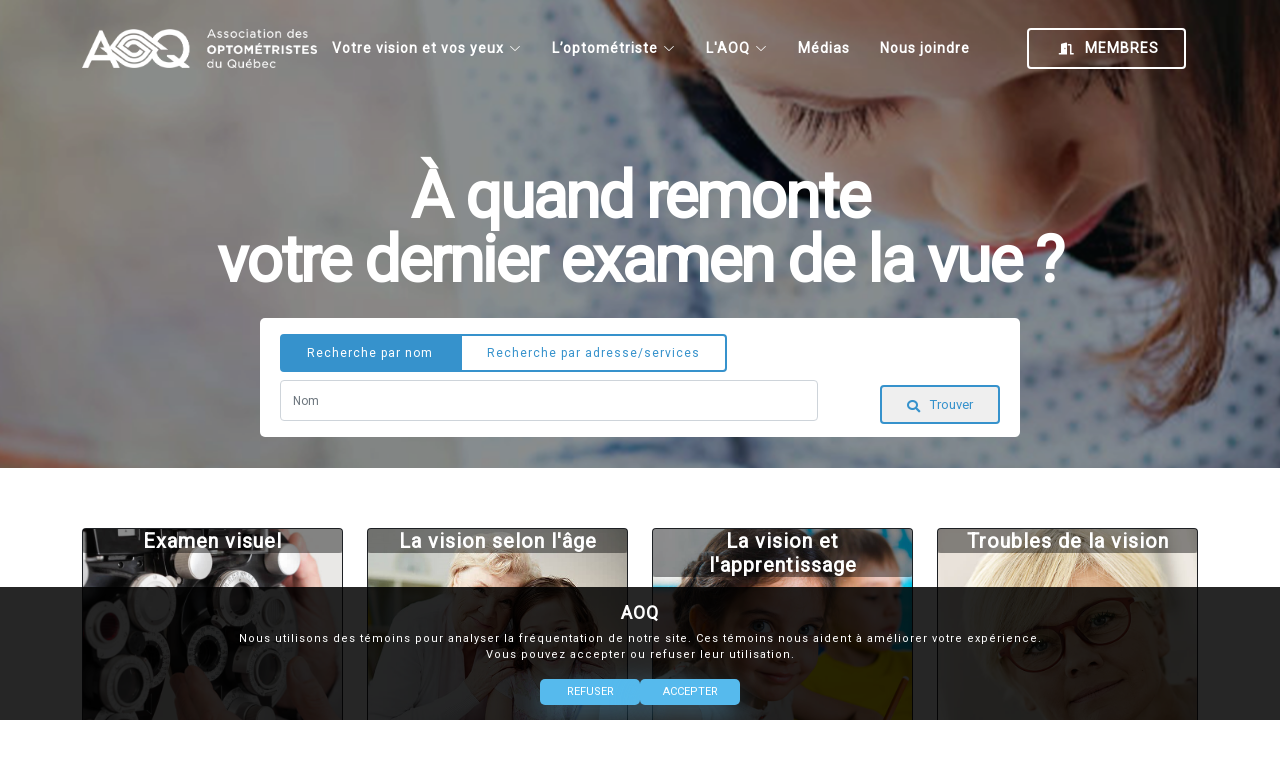

--- FILE ---
content_type: text/html; charset=UTF-8
request_url: https://www.aoqnet.qc.ca/
body_size: 9837
content:

<!DOCTYPE html>
<html xml:lang="fr" lang="fr">

<head>
  <meta charset="UTF-8">
  <meta content="width=device-width, initial-scale=1.0" name="viewport">

  <title>AOQ | Association des Optométristes du Québec</title>
  <meta content="" name="description">
  <meta content="" name="keywords">

  <!-- Favicons -->
  <link href="assets/img/favicon.ico" rel="icon">
  <link href="assets/img/apple-touch-icon.png" rel="apple-touch-icon">

  <!-- Google Fonts -->
  <link href="https://fonts.googleapis.com/css?family=Open+Sans:300,300i,400,400i,600,600i,700,700i|Raleway:300,300i,400,400i,500,500i,600,600i,700,700i|Poppins:300,300i,400,400i,500,500i,600,600i,700,700i" rel="stylesheet">
  <link rel="preconnect" href="https://fonts.gstatic.com">
  <link href="https://fonts.googleapis.com/css2?family=Roboto:wght@400&display=swap" rel="stylesheet">
  <link href="https://fonts.googleapis.com/css2?family=Roboto:wght@300&display=swap" rel="stylesheet">
  <!-- Vendor CSS Files -->
  <link href="assets/vendor/aos/aos.css" rel="stylesheet">
  <link href="assets/vendor/bootstrap/css/bootstrap.min.css" rel="stylesheet">
  <link href="assets/vendor/bootstrap-icons/bootstrap-icons.css" rel="stylesheet">
  <link href="assets/vendor/boxicons/css/boxicons.min.css" rel="stylesheet">
  <link href="assets/vendor/glightbox/css/glightbox.min.css" rel="stylesheet">
  <link href="assets/vendor/remixicon/remixicon.css" rel="stylesheet">
  <link href="assets/vendor/swiper/swiper-bundle.min.css" rel="stylesheet">

  <!-- Template Main CSS File -->
  <link href="assets/css/style.css" rel="stylesheet">

  <!-- FontAwesome -->
    <!--<script src="https://kit.fontawesome.com/0cb914defe.js" crossorigin="anonymous"></script>-->
    <link href="/assets/js/fontawesome-free-5.15.4-web/css/all.css" rel="stylesheet">
   <script src="/assets/js/auto-complete.js"></script>
  <!-- =======================================================
  * Template Name: Dewi - v4.0.1
  * Template URL: https://bootstrapmade.com/dewi-free-multi-purpose-html-template/
  * Author: BootstrapMade.com
  * License: https://bootstrapmade.com/license/
  ======================================================== -->
  <!-- Global site tag (gtag.js) - Google Analytics TECKSOFT GOOGLE ANALYTICS-->
  <!-- <script async src="https://www.googletagmanager.com/gtag/js?id=G-SGFB40524V"></script>
  <script>
      window.dataLayer = window.dataLayer || [];
      function gtag(){dataLayer.push(arguments);}
       gtag('js', new Date());

        gtag('config', 'G-SGFB40524V');
  </script>

   Global site tag (gtag.js) - Google Analytics  AOQ GOOGLE ANALYTICS
  <script async src="https://www.googletagmanager.com/gtag/js?id=G-W33YPXR42N"></script>
  <script>
      window.dataLayer = window.dataLayer || [];
      function gtag(){dataLayer.push(arguments);}
      gtag('js', new Date());

    gtag('config', 'G-W33YPXR42N');
  </script> -->

   <script>
      
      function showNameBox() {
        var x = document.getElementById("tab-1");
        var x2 = document.getElementById("tab-2");
        var btn1 = document.getElementById('btn1');
        var btn2 = document.getElementById('btn2');
        
        if (x.style.display === "none") {
          x.style.display = "block";
          btn1.style.backgroundColor = "#3692cc";
          btn1.style.color = "white";
          
          x2.style.display = "none";
          btn2.style.backgroundColor = "white";
          btn2.style.color = "#3692cc";
        }
        
        
      }
      
      function showAdressBox() {
        var x2 = document.getElementById("tab-2");
        var x = document.getElementById("tab-1");
        var btn1 = document.getElementById('btn1');
        var btn2 = document.getElementById('btn2');
        
        if (x2.style.display === "none") {
          x2.style.display = "block";
          //btn1.style.backgroundColor = "transparent";
          x.style.display = "none";
           //btn2.style.backgroundColor = "#3692cc";
          btn2.style.backgroundColor = "#3692cc";
          btn2.style.color = "white";
          
          btn1.style.backgroundColor = "white";
          btn1.style.color = "#3692cc";
        }
      }

       function loadGoogleAnalytics() {
        // LOAD LE GOOGLE ANALYTICS DE TECKSOFT
        const scriptTecksoft = document.createElement('script');
        scriptTecksoft.src = "https://www.googletagmanager.com/gtag/js?id=G-SGFB40524V";
        scriptTecksoft.async = true;
        document.head.appendChild(scriptTecksoft);
      
        scriptTecksoft.onload = function() {
          window.dataLayer = window.dataLayer || [];
          function gtag(){ dataLayer.push(arguments); }
          gtag('js', new Date());
          gtag('config', 'G-SGFB40524V');
        };
        
        // LOAD LE GOOGLE ANALYTICS DE L'AOQ
        const scriptAOQ = document.createElement('script');
        scriptAOQ.src = "https://www.googletagmanager.com/gtag/js?id=G-W33YPXR42N";
        scriptAOQ.async = true;
        document.head.appendChild(scriptAOQ);
      
        scriptAOQ.onload = function() {
          window.dataLayer = window.dataLayer || [];
          function gtag(){ dataLayer.push(arguments); }
          gtag('js', new Date());
          gtag('config', 'G-W33YPXR42N');
        };
        // AJOUT DU COOKIE D'ACCEPTATION (30 jours)
        document.cookie = 'user_cookie_consent=true; max-age=2592000; path=/';
        document.getElementById('cookie-banner').style.display = 'none'; 
      }
      
      function disableGoogleAnalytics() {
        // Tell gtag not to track anymore
        window['ga-disable-G-SGFB40524V'] = true;
        window['ga-disable-G-W33YPXR42N'] = true;
      
        // Remove GA cookies (domain must match)
        const cookies = ['_ga', '_gid', '_gat'];
        cookies.forEach(cookieName => {
          document.cookie = cookieName + '=; Max-Age=0; path=/; domain=' + window.location.hostname + ';';
        });
      
        // Optionally remove the <script> tag from DOM
        const existingScript = document.querySelector('script[src*="googletagmanager.com/gtag/js"]');
        if (existingScript) {
          existingScript.remove();
        }
        // AJOUT DU COOKIE DE REFUS (30 jours)
        document.cookie = 'user_cookie_consent=false; max-age=2592000; path=/';
        document.getElementById('cookie-banner').style.display = 'none'; 
      }
      
      // Auto-load GA if already accepted
      if (document.cookie.includes("user_cookie_consent=true")) {
          loadGoogleAnalytics();
      }
      
   </script>
   <style>
     
     selectdiv {
        position: relative;
        /*Don't really need this just for demo styling*/
        
        float: left;
        min-width: 200px;
        margin: 50px 33%;
      }
      
      /* IE11 hide native button (thanks Matt!) */
      select::-ms-expand {
      display: none;
      }
      
      .selectdiv:after {
        content: '<>';
        font: 17px "Consolas", monospace;
        color: #333;
        -webkit-transform: rotate(90deg);
        -moz-transform: rotate(90deg);
        -ms-transform: rotate(90deg);
        transform: rotate(90deg);
        right: 11px;
        /*Adjust for position however you want*/
        
        top: 18px;
        padding: 0 0 2px;
        border-bottom: 1px solid #999;
        /*left line */
        
        position: absolute;
        pointer-events: none;
      }
      
      .selectdiv select {
        -webkit-appearance: none;
        -moz-appearance: none;
        appearance: none;
        /* Add some styling */
        
        display: block;
        width: 100%;
        max-width: 320px;
        height: 50px;
        float: right;
        margin: 5px 0px;
        padding: 0px 24px;
        font-size: 16px;
        line-height: 1.75;
        color: #333;
        background-color: #ffffff;
        background-image: none;
        border: 1px solid #cccccc;
        -ms-word-break: normal;
        word-break: normal;
      }

      #cookie-banner {
        position: fixed; bottom: 0; left: 0; right: 0;
        background: rgba(0,0,0,0.85); color: white;
        padding: 15px; text-align: center;
        font-size:11px;
        z-index: 1000;
      }
      .cookie-btn{
        background-color: #56baed;
        border: none;
        color: white;
        margin:0px;
        padding: 5px 15px;
        text-align: center;
        text-decoration: none;
        display: inline-block;
        text-transform: uppercase;
        font-size: 11px ;
        -webkit-box-shadow: 0 10px 30px 0 rgba(95,186,233,0.4);
        box-shadow: 0 10px 30px 0 rgba(95,186,233,0.4);
        -webkit-border-radius: 5px 5px 5px 5px;
        border-radius: 5px 5px 5px 5px;
        -webkit-transition: all 0.3s ease-in-out;
        -moz-transition: all 0.3s ease-in-out;
        -ms-transition: all 0.3s ease-in-out;
        -o-transition: all 0.3s ease-in-out;
        transition: all 0.3s ease-in-out;
      }
      .cookie-btn:hover{
        background-color: #39ace7;
      }
      .cookie-btn:active{
        -moz-transform: scale(0.95);
        -webkit-transform: scale(0.95);
        -o-transform: scale(0.95);
        -ms-transform: scale(0.95);
        transform: scale(0.95);
      }
     
   </style>
</head>

<body>

<!-- ======= Header ======= -->
 <header id="header" class="fixed-top ">
            <div class="container d-flex align-items-center justify-content-between">
              <a href="/" class="logo"><img id="navbar_logo" alt="" class="img-fluid"></a>

              <nav id="navbar" class="navbar">
                <ul>
                    <li class="dropdown"><a id="navbar_a1" class="nav-link scrollto" href=""><span>Votre vision et vos yeux</span><i class="bi bi-chevron-down"></i></a>
                      <ul>
                        
                      <li><a href="/vision/examenvisuel.php">Examen visuel</a></li>
                      <li><a href="/vision/apprentissage.php">La vision et l'apprentissage</a></li>
                        <li class="dropdown"><a href="/vision/vision/_menu.php"><span>La vision selon l'âge</span></span> <i class="bi bi-chevron-right"></i></a>
                          <ul>
                            <li><a href="/vision/vision/0a24.php">Bébés de 0 à 24 mois</a></li>
                            <li><a href="/vision/vision/3a5.php">Enfants d’âge préscolaire de 3 à 5 ans</a></li>
                            <li><a href="/vision/vision/6a11.php">Enfants d’âge scolaire de 6 à 11 ans</a></li>
                            <li><a href="/vision/vision/12a17.php">Adolescents de 12 à 17 ans</a></li>
                            <li><a href="/vision/vision/18a64.php">Adultes de 18 à 64 ans</a></li>
                            <li><a href="/vision/vision/65etplus.php">Adultes de 65 ans et plus</a></li>
                          </ul>
                        </li>
                        
                        <li class="dropdown"><a href="/vision/troubles/_menu.php"><span>Troubles de la vision</span></span> <i class="bi bi-chevron-right"></i></a>
                          <ul>
                            <li><a href="/vision/troubles/amblyopie.php">Amblyopie</a></li>
                            <li><a href="/vision/troubles/astigmatisme.php">Astigmatisme</a></li>
                            <li><a href="/vision/troubles/bassevision.php">Basse vision</a></li>
                            <li><a href="/vision/troubles/cataracte.php">Cataracte</a></li>
                            <li><a href="/vision/troubles/daltonisme.php">Daltonisme ou déficience de la vision des couleurs</a></li>
                            <li><a href="/vision/troubles/hypermetropie.php">Hypermétropie</a></li>
                            <li><a href="/vision/troubles/migraineoculaire.php">Migraine oculaire</a></li>
                            <li><a href="/vision/troubles/myopie.php">Myopie</a></li>
                            <li><a href="/vision/troubles/presbytie.php">Presbytie</a></li>
                            <li><a href="/vision/troubles/strabisme.php">Strabisme</a></li>
                          </ul>
                        </li>
                        <li class="dropdown"><a href="/vision/maladies/_menu.php"><span>Maladies oculaires</span></span> <i class="bi bi-chevron-right"></i></a>
                          <ul>
                            <li><a href="/vision/maladies/conjonctivite.php">Conjonctivite</a></li>
                            <li><a href="/vision/maladies/dechirure.php">Déchirure et décollement de la rétine</a></li>
                            <li><a href="/vision/maladies/dmla.php">Dégénérescence maculaire (DMLA)</a></li>
                            <li><a href="/vision/maladies/glaucome.php">Glaucome</a></li>
                            <li><a href="/vision/maladies/keratocone.php">Kératocône</a></li>
                            <li><a href="/vision/maladies/myopie.php">Myopie dégénérative</a></li>
                            <li><a href="/vision/maladies/paupieres.php">Paupières : orgelets, chalazions et blépharite</a></li>
                            <li><a href="/vision/maladies/retinite.php">Rétinite pigmentaire</a></li>
                            <li><a href="/vision/maladies/retinopathie.php">Rétinopathie diabétique</a></li>
                            <li><a href="/vision/maladies/secheresse.php">Sécheresse oculaire</a></li>
                            <li><a href="/vision/maladies/uveite.php">Uvéite</a></li>
                            <li><a href="/vision/maladies/zona.php">Zona</a></li>
                          </ul>
                        </li>
                        <li class="dropdown"><a href="/vision/protection/_menu.php"><span>Protection des yeux</span></span> <i class="bi bi-chevron-right"></i></a>
                          <ul>
                            <li><a href="/vision/protection/fatigue.php">La fatigue oculaire</a></li>
                            <li><a href="/vision/protection/lumierebleue.php">La lumière bleue</a></li>
                            <li><a href="/vision/protection/soleil.php">Le soleil</a></li>
                            <li><a href="/vision/protection/securite.php">La sécurité</a></li>
                            <li><a href="/vision/protection/alimentation.php">L’alimentation</a></li>
                            <li><a href="/vision/protection/activitephysique.php">L’activité physique</a></li>
                            <li><a href="/vision/protection/cannabis.php">Le cannabis et vos yeux</a></li>
                            <li><a href="/vision/protection/ecrans.php">Les écrans chez les enfants</a></li>
                          </ul>
                        </li>
                        <li class="dropdown"><a href="/vision/lunettes_lentilles/_menu.php"><span>Lunettes et lentilles cornééenes</span></span> <i class="bi bi-chevron-right"></i></a>
                          <ul>
                            <li><a href="/vision/lunettes_lentilles/guideachat.php">Guide d’achat</a></li>
                            <li><a href="/vision/lunettes_lentilles/prescription.php">Lunettes de prescription</a></li>
                            <li><a href="/vision/lunettes_lentilles/enfant.php">Lunettes pour enfants</a></li>
                            <li><a href="/vision/lunettes_lentilles/corneenes.php">Lentilles cornéennes</a></li>
                            <li><a href="/vision/lunettes_lentilles/corneenesenfants.php">Lentilles cornéennes pour enfants</a></li>
                            <li><a href="/vision/lunettes_lentilles/soleil.php">Lunettes de soleil</a></li>
                            <li><a href="/vision/lunettes_lentilles/refraction.php">Opération réfractive</a></li>
                          </ul>
                        </li>
                        <li class="dropdown"><a href="/vision/urgences/_menu.php"><span>Urgences</span></span> <i class="bi bi-chevron-right"></i></a>
                          <ul>
                            <li><a href="/vision/urgences/brulures.php">Brûlures</a></li>
                            <li><a href="/vision/urgences/corps.php">Corps étrangers</a></li>
                            <li><a href="/vision/urgences/coups.php">Coups et contusions</a></li>
                            <li><a href="/vision/urgences/egratignures.php">Égratignures et lacérations</a></li>
                            <li><a href="/vision/urgences/perforation.php">Pénétration ou perforation de l’œil</a></li>
                            <li><a href="/vision/urgences/lunettes.php">Lunettes de soleil</a></li>
                            <li><a href="/vision/urgences/urgences.php">Urgences sans blessure</a></li>
                          </ul>
                        </li>
                    </ul>
                    </li>
                    
                    <li class="dropdown"><a id="navbar_a2" class="nav-link scrollto" href="#"><span>L’optométriste</span><i class="bi bi-chevron-down"></i></a>
                    <ul>
                      <li><a href="/optometriste/role.php">Le rôle de l’optométriste</a></li>
                      <li><a href="/optometriste/metiers.php">Optométriste, ophtalmologiste et opticien d’ordonnances</a></li>
                      <li><a href="/optometriste/profession.php">La profession</a></li>
                    </ul>
                  </li>

                  <li class="dropdown"><a id="navbar_a3" href="#"><span>L'AOQ</span> <i class="bi bi-chevron-down"></i></a>
                    <ul>
                      <li><a href="/aoq/apropos.php">À propos de l'AOQ</a></li>
                      <li><a href="/aoq/ca.php">Conseil d’administration</a></li>
                      <li><a href="/aoq/equipe.php">Équipe</a></li>
                      <li><a href="/aoq/reconnaissances.php">Prix et reconnaissances</a></li>
                      <li><a href="/aoq/publications.php">Publications</a></li>
                      <li><a href="/aoq/partenaires.php">Partenaires</a></li>
                      <?php echo($sv); ?>
                    </ul>
                  </li>
                  <li><a class="nav-link scrollto" id="navbar_a4" href="/media.php">Médias</a></li>
                  <li><a class="nav-link scrollto" id="navbar_a5" href="/contact.php">Nous joindre</a></li>
                  <li><a class="getstarted scrollto" id="navbar_a6" href="/admin/index.php"><i class="fas fa-door-open" style="margin-right:10px;"></i>MEMBRES</a></li>
                </ul>
                <i class="bi bi-list mobile-nav-toggle"></i>
              </nav><!-- .navbar -->

            </div>
            </header><!-- End Header -->

  <!-- ======= Hero Section ======= -->
  <section id="hero">
    <div class="hero-container">
      <h1 style="letter-spacing:-2px;">À quand remonte<br> votre dernier examen de la vue ?</h1>
      
      
      
      
    </div>
    
  </section><!-- End Hero -->


    <section class="about" style="overflow:initial;padding:0px;height:0px">
      <div class="container" style="position:relative;top:-150px;box-shadow:0px 0px 0px white">
        
        <div class="row">
         <div class="col-lg-2 d-md-none d-lg-block"></div>
         <div class="col-lg-8 col-md-12 pb-2 pt-3" style="background-color:white;border-top-right-radius:5px;border-top-left-radius:5px;padding-left:20px;padding-right:20px">
            <div class="btn-group" role="group" aria-label="Basic radio toggle button group" style="background-color:white;border-radius:5px;">
                <input type="radio" class="btn-check" name="btnradio" id="btnradio1" autocomplete="off" checked>
                <label id="btn1" class="moreinfo" for="btnradio1" style="font-size:12px;cursor:pointer;border-top-right-radius:0px;border-bottom-right-radius:0px;background-color:#3692cc;color:white" onClick="showNameBox()">Recherche par nom</label>
              
                <input type="radio" class="btn-check" name="btnradio" id="btnradio2" autocomplete="off">
                <label id="btn2" class="moreinfo" for="btnradio2" style="font-size:12px;cursor:pointer;border-top-left-radius:0px;border-bottom-left-radius:0px" onClick="showAdressBox()">Recherche par adresse/services</label>
                
            </div>
          </div>
        </div>
        
  
          <div class="tab-content" style="width:100%">
            
            <div class="tab-pane active show" id="tab-1">
              <div class="row">
                 <form action="/recherche.php" method="post">
                    <div class="col-lg-12">
                    
                      <div class="row" style="">
                          <div class="col-lg-2 d-md-none d-lg-block"></div>
                          <div class="col-lg-8 col-md-12 pb-2" style="display:inline-block;margin-top:0px;background-color:white;border-bottom-right-radius:5px;border-bottom-left-radius:5px">
                                <div class="row" style="">
                                    
                                    <div class="col-lg-9 col-md-12 mb-2" style="padding-left:20px">
                                      <input name="searchtext" class="form-control" style="height:100%;font-size:12px" placeholder="Nom" required="required"></input>
                                      
                                    </div>
                                    <div class="col-lg-3 col-md-12" style="padding-right:20px;padding-bottom:5px;padding-top:5px">
                                        <button type="submit" class="moreinfo" style="display:inline-flex">
                                        <i class="fas fa-search" style="margin-right:10px;margin-top:5px"></i>Trouver</button>
                                    </div>
                                </div>
                                <div class="row" style="width:100%">
                                </div>
                          </div>
                      </div>
                    </div>
                </form>
              </div>
            </div>
            
            <div class="tab-pane" id="tab-2" style="display:none">
              <div class="row">
                <form action="/recherche.php" method="post">
                <div class="col-lg-12">
                 
                  <div class="row" style="">
                     <div class="col-lg-2 d-md-none d-lg-block"></div>
                     <div class="col-lg-8 col-md-12" style="display:inline-block;margin-top:0px;background-color:white;border-bottom-right-radius:5px;border-bottom-left-radius:5px">
                      
                        <div class="row mb-2" style="">
                          
                            <div class="col-lg-4 col-md-12" style="padding-left:20px">
                              
                              <input id="autocomplete" placeholder="Adresse" onFocus="geolocate()" type="text" class="form-control" style="font-size:12px" required="required">
                              <input type="hidden" id="hiddenLongitude" name="hiddenLongitude" value="" required>
                              <input type="hidden" id="hiddenLatitude" name="hiddenLatitude" value="" required>
                             
                            </div>
                            
                             <div class="col-lg-5 col-md-12 mb-2">
                               
                                <select name="chosen_service" id="chosen_service" class="form-control selectdiv" style="font-size:12px;">   
                                    <option value="-1">Services</option><option value="17">Accès à la clinique adapté au fauteuil roulant</option><option value="9">Basse vision en bureau privé</option><option value="8">Basse vision en centre de réadaptation</option><option value="11">Co-suivi en ophtalmologie (glaucome, chirurgie réfractive)</option><option value="10">Contrôle de la myopie</option><option value="12">Dépistage de la rétinopathie diabétique (examen sous dilatation)</option><option value="13">Évaluation de la fonction maculaire dans la gestion de certains médicaments (ex. Plaquenil)</option><option value="14">Évaluation et gestion de la sécheresse oculaire</option><option value="7">Examen à domicile et en centre</option><option value="4">Examen et traitement visuo perceptivo moteur (troubles d'apprentissage)</option><option value="1">Examens de la vue et de la santé oculaire</option><option value="2">Examens oculovisuels chez les bébés (0 à 3 ans)</option><option value="3">Examens oculovisuels chez les enfants préscolaires (plus de 3 ans)</option><option value="6">Examens pour personnes avec troubles cognitifs (Alzheimer, AVC, démence)</option><option value="5">Examens pour personnes avec troubles envahissants du développement (spectre de l'autisme)</option><option value="15">Lentilles cornéennes pour besoins spéciaux (sclérale, kératocône, etc.)</option><option value="18">Neuro-optométrie (suivi post commotion cérébrale)</option><option value="19">Orthokératologie</option><option value="20">Photographie du fond d'oeil</option><option value="21">Rééducation visuelle (orthoptique, vision binoculaire)</option><option value="27">Services de lunetterie et de lentilles cornéennes</option><option value="22">Technique d'imagerie (optomap, OCT, etc.)</option><option value="23">Traitements pharmacologiques</option><option value="24">Urgences oculaires</option><option value="25">Vision industrielle (consultation en entreprise, équipements de sécurité)</option><option value="26">Vision sportive (consultation auprès d'équipes ou d'organismes sportifs)</option>                                  </select>
                               
                             </div>
                            
                            <div class="col-lg-3 col-md-12" style="padding-right:20px;padding-bottom:5px;padding-top:5px">
                                <button type="submit" class="moreinfo" style="display:inline-flex">
                                <i class="fas fa-search" style="margin-right:10px;margin-top:5px"></i>Trouver</button>
                            </div>
                            
                        </div>
                        
                       
                        
                    </div>
                  </div>
                </div>
              </form>
              </div>
            </div>
            
            
          
      
      
    </div>
 </section>
 
  <!--<main id="main">-->

    <section style="display:block">
      <div class="container">

        <div class="row">
        
        <div class="col-lg-3 col-md-6">
          <a href="/vision/examenvisuel.php">
          <div class="card bg-dark text-white">
            <img class="card-img" src="assets/img/home_exam.jpg" alt="Card image">
            <div class="card-img-overlay aoq_grid" style="display:table;width:100%;height:100%;padding:0px;cursor:pointer">
              <div style="background-color:rgb(0 0 0 / 25%);width:100%;height:100%;display:table-column">
                
              </div>
             <div style="display: table-cell; vertical-align: middle;height:100%;width:100%">
              <p class="card-text" style="color:white;text-align:center;font-weight:700;font-size:1.25rem;line-height:1.5rem">Examen visuel</p>
             </div>
            </div>
          </div>
         </a>
        </div>
        
        <div class="col-lg-3 col-md-6">
          <a href="/vision/vision/_menu.php">
          <div class="card bg-dark text-white">
            <img class="card-img" src="assets/img/home_age2.jpg" alt="Card image">
            <div class="card-img-overlay aoq_grid" style="display:table;width:100%;height:100%;padding:0px;cursor:pointer">
              <div style="background-color:rgb(0 0 0 / 25%);width:100%;height:100%;display:table-column">
                
              </div>
             <div style="display: table-cell; vertical-align: middle;height:100%;width:100%">
              <p class="card-text" style="color:white;text-align:center;font-weight:700;font-size:1.25rem;line-height:1.5rem">La vision selon l'âge</p>
             </div>
            </div>
          </div>
          </a>
        </div>
        
        <div class="col-lg-3 col-md-6">
          <a href="/vision/apprentissage.php">
            <div class="card bg-dark text-white">
              <img class="card-img" src="assets/img/home_study.jpg" alt="Card image">
              <div class="card-img-overlay aoq_grid" style="display:table;width:100%;height:100%;padding:0px;cursor:pointer">
                <div style="background-color:rgb(0 0 0 / 25%);width:100%;height:100%;display:table-column">
                  
                </div>
               <div style="display: table-cell; vertical-align: middle;height:100%;width:100%">
                <p class="card-text" style="color:white;text-align:center;font-weight:700;font-size:1.25rem;line-height:1.5rem">La vision et <br>l'apprentissage</p>
               </div>
              </div>
            </div>
          </a>
        </div>
        
        <div class="col-lg-3 col-md-6">
          <a href="/vision/troubles/_menu.php">
          <div class="card bg-dark text-white">
            <img class="card-img" src="assets/img/home_trouble.jpg" alt="Card image">
            <div class="card-img-overlay aoq_grid" style="display:table;width:100%;height:100%;padding:0px;cursor:pointer">
              <div style="background-color:rgb(0 0 0 / 25%);width:100%;height:100%;display:table-column">
                
              </div>
             <div style="display: table-cell; vertical-align: middle;height:100%;width:100%">
              <p class="card-text" style="color:white;text-align:center;font-weight:700;font-size:1.25rem;line-height:1.5rem">Troubles de la vision</p>
             </div>
            </div>
          </div>
        </div>
        
        <div class="col-lg-3 col-md-6">
          <a href="/vision/maladies/_menu.php">
          <div class="card bg-dark text-white">
            <img class="card-img" src="assets/img/home_drop.jpg" alt="Card image">
            <div class="card-img-overlay aoq_grid" style="display:table;width:100%;height:100%;padding:0px;cursor:pointer">
              <div style="background-color:rgb(0 0 0 / 25%);width:100%;height:100%;display:table-column">
                
              </div>
             <div style="display: table-cell; vertical-align: middle;height:100%;width:100%">
              <p class="card-text" style="color:white;text-align:center;font-weight:700;font-size:1.25rem;line-height:1.5rem">Maladies oculaires</p>
             </div>
            </div>
          </div>
          </a>
        </div>
        <div class="col-lg-3 col-md-6">
          <a href="/vision/protection/_menu.php">
          <div class="card bg-dark text-white">
            <img class="card-img" src="assets/img/home_protect.png" alt="Card image">
            <div class="card-img-overlay aoq_grid" style="display:table;width:100%;height:100%;padding:0px;cursor:pointer">
              <div style="background-color:rgb(0 0 0 / 25%);width:100%;height:100%;display:table-column">
                
              </div>
             <div style="display: table-cell; vertical-align: middle;height:100%;width:100%">
              <p class="card-text" style="color:white;text-align:center;font-weight:700;font-size:1.25rem;line-height:1.5rem">Protection des yeux</p>
             </div>
            </div>
          </div>
          </a>
        </div>
        <div class="col-lg-3 col-md-6">
          <a href="/vision/lunettes_lentilles/_menu.php">
          <div class="card bg-dark text-white">
            <img class="card-img" src="assets/img/home_contacts.jpg" alt="Card image">
            <div class="card-img-overlay aoq_grid" style="display:table;width:100%;height:100%;padding:0px;cursor:pointer">
              <div style="background-color:rgb(0 0 0 / 25%);width:100%;height:100%;display:table-column">
                
              </div>
             <div style="display: table-cell; vertical-align: middle;height:100%;width:100%">
              <p class="card-text" style="color:white;text-align:center;font-weight:700;font-size:1.25rem;line-height:1.5rem">Lunettes et<br>lentilles cornéennes</p>
             </div>
            </div>
          </div>
          </a>
        </div>
          
        <div class="col-lg-3 col-md-6">
          <a href="/vision/urgences/_menu.php">
          <div class="card bg-dark text-white">
            <img class="card-img" src="assets/img/home_emergency.jpg" alt="Card image">
            <div class="card-img-overlay aoq_grid" style="display:table;width:100%;height:100%;padding:0px;cursor:pointer">
              <div style="background-color:rgb(0 0 0 / 25%);width:100%;height:100%;display:table-column">
                
              </div>
             <div style="display: table-cell; vertical-align: middle;height:100%;width:100%">
              <p class="card-text" style="color:white;text-align:center;font-weight:700;font-size:1.25rem;line-height:1.5rem">Urgences</p>
             </div>
            </div>
          </div>
          </a>
          </div>


      </div>
      
    </section><!-- End About Boxes Section -->


   <!-- ======= Testimonials Section ======= -->
   <section>
   <div class="row mb-5 mt-5">
     <div class="col-lg-3 col-md-12"></div>
     <div class="col-lg-3 col-md-12">
       <section id="testimonials" class="testimonials">
      <div class="container" data-aos="zoom-in">

        <div class="testimonials-slider swiper-container" data-aos="fade-up" data-aos-delay="100">
          <div class="swiper-wrapper">

            <div class="swiper-slide">
              <div class="testimonial-item">
                <i class="fas fa-glasses" style="font-size:40px;color:#3692cc"></i>
                <h3>Pour corriger la vision</h3>
              </div>
            </div><!-- End testimonial item -->
            
           <div class="swiper-slide">
              <div class="testimonial-item">
                <i class="fas fa-eye" style="font-size:40px;color:#3692cc"></i>
                <h3>Pour traiter la santé oculaire</h3>
              </div>
            </div><!-- End testimonial item -->
            
            <div class="swiper-slide">
              <div class="testimonial-item">
                <i class="fas fa-briefcase-medical" style="font-size:40px;color:#3692cc"></i>
                <h3>Pour prendre en charge les cas d'urgence oculaire</h3>
              </div>
            </div><!-- End testimonial item -->
            
            <div class="swiper-slide">
              <div class="testimonial-item">
                <i class="far fa-smile-wink" style="font-size:40px;color:#3692cc"></i>
                <h3>Pour préserver la vision</h3>
              </div>
            </div><!-- End testimonial item -->
           
          </div>
         
        </div>

      </div>
    </section><!-- End Testimonials Section -->
     </div>
     
     <div class="col-lg-3 col-md-12">
         
           <p style="letter-spacing:normal;font-size:1.2rem;line-height:150%;"><b>Rôle de l'optométriste</b></p>
           <p style="letter-spacing:normal;font-size:1rem;line-height:150%;">L’optométriste est le professionnel de la santé de 1re ligne lorsqu’il s’agit de la santé des yeux et de la vision.</p>
           <p style="letter-spacing:normal;font-size:1rem;line-height:150%;">Le rôle de 1re ligne de l’optométriste est, à la manière d’un médecin de famille ou d’un urgentiste, la porte d’entrée dans le réseau de la santé québécois.</p>
           <a class="moreinfo" href="/optometriste/role.php">EN SAVOIR PLUS</a></li>
     </div>
     <div class="col-lg-3 col-md-12"></div>
   </div>
    </section>
    
    
    <!-- ======= School Section ======= -->
    <section>
      <div class="container">
      <div class="row mb-5 mt-5">
        <div class="col-lg-2 col-md-12"></div>
        <div class="col-lg-8 col-md-12">
            <section id="testimonials" class="testimonials" style="background: url('/assets/img/ecole.jpg') no-repeat;background-size:cover">
                
        
                
                        <div class="testimonial-item">
                          
                          <h3 style="margin-bottom:50px">L’École de la vue — Dépistage des troubles visuels</h3>
                          <a class="moreinfo2" href="/ecole.php" style="margin-top:50px">EN SAVOIR PLUS</a></li>
                        </div>
                      
          
                
            </section><!-- End Testimonials Section -->
        </div>
        <div class="col-lg-2 col-md-12"></div>
      </div>
      
      
      
      <div class="row mb-5 mt-5">
        <div class="col-lg-2 col-md-12"></div>
        <div class="col-lg-8 col-md-12">
            
                <div class="container">
                <div class="section-title">
                    <h2>AOQ</h2>
                    <p>Médias</p>
                  </div>
                    
                    
                  <div class="row mt-5 mb-5"><div class="col-md-4 mb-4">
                                    <div class="card" style="cursor:pointer">
                                      <div style="height:30px;width:100%">
                                        <p class="card-text" style="font-size:1.125rem;color:#3692CC"><i class="far fa-bullhorn" style="font-weight:bold;font-size:12px;margin-right:10px;margin-left:10px"></i><b style="font-size:12px">COMMUNIQUÉS</b></p>
                                      </div>
                                      <img class="card-img-top" src="/assets/img/media/communications_banner.jpg" alt="Card image cap" style="height:120px;object-fit:cover;border-top-left-radius:0px;border-top-right-radius:0px">
                                      <div class="card-body">
                                         <p class="card-text" style="font-size:0.8rem"><i>23 octobre 2024</i></p>
                                        <h5 class="card-title" style="font-weight:bold;letter-spacing:normal;font-size:1.2rem">Communiqué de presse I Échec des négociations : les optométristes se retirent du système public à compter du 21 novembre</h5>
                                        <p class="card-text" style="font-size:1rem"></p>
                                         <a href="https://aoqnet.qc.ca/assets/flasho/Communique_de_presse_-_News_Release_AOQ_23_oct_2024_-_Erratum.pdf" class="btn btn-primary" style="background-color:rgb(80, 141, 192);font-size:12px;border:1px solid rgb(80, 141, 192)" target="_blank">
                                            LIRE LA SUITE
                                        </a>
                                      </div>
                                    </div>
                                    </div><div class="col-md-4 mb-4">
                                    <div class="card" style="cursor:pointer">
                                      <div style="height:30px;width:100%">
                                        <p class="card-text" style="font-size:1.125rem;color:#3692CC"><i class="far fa-bullhorn" style="font-weight:bold;font-size:12px;margin-right:10px;margin-left:10px"></i><b style="font-size:12px">COMMUNIQUÉS</b></p>
                                      </div>
                                      <img class="card-img-top" src="/assets/img/media/communications_banner.jpg" alt="Card image cap" style="height:120px;object-fit:cover;border-top-left-radius:0px;border-top-right-radius:0px">
                                      <div class="card-body">
                                         <p class="card-text" style="font-size:0.8rem"><i>20 novembre 2024</i></p>
                                        <h5 class="card-title" style="font-weight:bold;letter-spacing:normal;font-size:1.2rem">Communiqué de presse I L'Association des optométristes du Québec contestera l’arrêté ministériel forçant la participation au régime public</h5>
                                        <p class="card-text" style="font-size:1rem"></p>
                                         <a href="https://aoqnet.qc.ca/assets/flasho/Communique_de_presse_-_News_Release__AOQ__20_nov_2024.pdf" class="btn btn-primary" style="background-color:rgb(80, 141, 192);font-size:12px;border:1px solid rgb(80, 141, 192)" target="_blank">
                                            LIRE LA SUITE
                                        </a>
                                      </div>
                                    </div>
                                    </div><div class="col-md-4 mb-4">
                                    <div class="card" style="cursor:pointer">
                                      <div style="height:30px;width:100%">
                                        <p class="card-text" style="font-size:1.125rem;color:#3692CC"><i class="far fa-newspaper" style="font-weight:bold;font-size:12px;margin-right:10px;margin-left:10px"></i><b style="font-size:12px">NOUVELLES</b></p>
                                      </div>
                                      <img class="card-img-top" src="/assets/img/media/nouvelles_banner.jpg" alt="Card image cap" style="height:120px;object-fit:cover;border-top-left-radius:0px;border-top-right-radius:0px">
                                      <div class="card-body">
                                         <p class="card-text" style="font-size:0.8rem"><i>27 février 2025</i></p>
                                        <h5 class="card-title" style="font-weight:bold;letter-spacing:normal;font-size:1.2rem">Temps d'écran et myopie : une étude confirme le risque accru dès la première heure quotidienne</h5>
                                        <p class="card-text" style="font-size:1rem"></p>
                                         <a href="https://www.acuite.fr/actualite/sante/302644/temps-decran-et-myopie-une-etude-confirme-le-risque-accru-des-la-premiere?utm_campaign=ecAcuite&utm_medium=flashoptic&utm_source=flashoptic&sp_con=bc9ZbEg43EZVY4Up/IpRaw%3D%3D" class="btn btn-primary" style="background-color:rgb(80, 141, 192);font-size:12px;border:1px solid rgb(80, 141, 192)" target="_blank">
                                            LIRE LA SUITE
                                        </a>
                                      </div>
                                    </div>
                                    </div><div class="col-md-4 mb-4">
                                    <div class="card" style="cursor:pointer">
                                      <div style="height:30px;width:100%">
                                        <p class="card-text" style="font-size:1.125rem;color:#3692CC"><i class="far fa-newspaper" style="font-weight:bold;font-size:12px;margin-right:10px;margin-left:10px"></i><b style="font-size:12px">NOUVELLES</b></p>
                                      </div>
                                      <img class="card-img-top" src="/assets/img/media/nouvelles_banner.jpg" alt="Card image cap" style="height:120px;object-fit:cover;border-top-left-radius:0px;border-top-right-radius:0px">
                                      <div class="card-body">
                                         <p class="card-text" style="font-size:0.8rem"><i>29 avril 2025</i></p>
                                        <h5 class="card-title" style="font-weight:bold;letter-spacing:normal;font-size:1.2rem">Trois professeurs de l’Université de Montréal sont faits chevaliers de l’Ordre de Montréal</h5>
                                        <p class="card-text" style="font-size:1rem"></p>
                                         <a href="https://nouvelles.umontreal.ca/article/2025/04/28/trois-professeurs-de-l-universite-de-montreal-sont-faits-chevaliers-de-l-ordre-de-montreal/" class="btn btn-primary" style="background-color:rgb(80, 141, 192);font-size:12px;border:1px solid rgb(80, 141, 192)" target="_blank">
                                            LIRE LA SUITE
                                        </a>
                                      </div>
                                    </div>
                                    </div><div class="col-md-4 mb-4">
                                    <div class="card" style="cursor:pointer">
                                      <div style="height:30px;width:100%">
                                        <p class="card-text" style="font-size:1.125rem;color:#3692CC"><i class="far fa-newspaper" style="font-weight:bold;font-size:12px;margin-right:10px;margin-left:10px"></i><b style="font-size:12px">NOUVELLES</b></p>
                                      </div>
                                      <img class="card-img-top" src="/assets/img/media/nouvelles_banner.jpg" alt="Card image cap" style="height:120px;object-fit:cover;border-top-left-radius:0px;border-top-right-radius:0px">
                                      <div class="card-body">
                                         <p class="card-text" style="font-size:0.8rem"><i>30 avril 2025</i></p>
                                        <h5 class="card-title" style="font-weight:bold;letter-spacing:normal;font-size:1.2rem">Bon mai bon œil</h5>
                                        <p class="card-text" style="font-size:1rem"></p>
                                         <a href="https://www.newswire.ca/fr/news-releases/bon-mai-bon-oeil-890791549.html" class="btn btn-primary" style="background-color:rgb(80, 141, 192);font-size:12px;border:1px solid rgb(80, 141, 192)" target="_blank">
                                            LIRE LA SUITE
                                        </a>
                                      </div>
                                    </div>
                                    </div><div class="col-md-4 mb-4">
                                    <div class="card" style="cursor:pointer">
                                      <div style="height:30px;width:100%">
                                        <p class="card-text" style="font-size:1.125rem;color:#3692CC"><i class="far fa-newspaper" style="font-weight:bold;font-size:12px;margin-right:10px;margin-left:10px"></i><b style="font-size:12px">NOUVELLES</b></p>
                                      </div>
                                      <img class="card-img-top" src="/assets/img/media/nouvelles_banner.jpg" alt="Card image cap" style="height:120px;object-fit:cover;border-top-left-radius:0px;border-top-right-radius:0px">
                                      <div class="card-body">
                                         <p class="card-text" style="font-size:0.8rem"><i>2 mai 2025</i></p>
                                        <h5 class="card-title" style="font-weight:bold;letter-spacing:normal;font-size:1.2rem">Évitez les drapeaux rouges, votre santé oculaire est importante : voyez-y</h5>
                                        <p class="card-text" style="font-size:1rem"></p>
                                         <a href="https://aoqnet.qc.ca/assets/flasho/ACO_Communique_Presse_FautYVoir_campagne_Mai2025.pdf" class="btn btn-primary" style="background-color:rgb(80, 141, 192);font-size:12px;border:1px solid rgb(80, 141, 192)" target="_blank">
                                            LIRE LA SUITE
                                        </a>
                                      </div>
                                    </div>
                                    </div><div class="col-md-4 mb-4">
                                    <div class="card" style="cursor:pointer">
                                      <div style="height:30px;width:100%">
                                        <p class="card-text" style="font-size:1.125rem;color:#3692CC"><i class="far fa-newspaper" style="font-weight:bold;font-size:12px;margin-right:10px;margin-left:10px"></i><b style="font-size:12px">NOUVELLES</b></p>
                                      </div>
                                      <img class="card-img-top" src="/assets/img/media/nouvelles_banner.jpg" alt="Card image cap" style="height:120px;object-fit:cover;border-top-left-radius:0px;border-top-right-radius:0px">
                                      <div class="card-body">
                                         <p class="card-text" style="font-size:0.8rem"><i>5 mai 2025</i></p>
                                        <h5 class="card-title" style="font-weight:bold;letter-spacing:normal;font-size:1.2rem">Mai, le mois de la santé visuelle</h5>
                                        <p class="card-text" style="font-size:1rem"></p>
                                         <a href="https://aoqnet.qc.ca/assets/flasho/Fondation_des_tumeurs_cerebrales_MAI.pdf" class="btn btn-primary" style="background-color:rgb(80, 141, 192);font-size:12px;border:1px solid rgb(80, 141, 192)" target="_blank">
                                            LIRE LA SUITE
                                        </a>
                                      </div>
                                    </div>
                                    </div></div>  
                    
                    
                    
                </div>
            
        </div>
        <div class="col-lg-2 col-md-12"></div>
      </div>
    </div>
  </section>
  <!--</main> End #main -->

  <!-- ======= Footer ======= -->
  <footer id="footer">
          <div class="footer-top">
            <div class="container">
              <div class="row">
                <div class="col-lg-1 col-md-12"></div>
                <div class="col-lg-2 col-md-6">
                  <div class="footer-info">
                    <h3>AOQ</h3>
                  
                    <div class="social-links mt-3">
                      <a href="https://www.facebook.com/AOQnet.qc.ca" class="facebook"><i class="bx bxl-facebook"></i></a>
                      <a href="https://www.linkedin.com/company/association-des-optom-tristes-du-qu-bec/" class="linkedin"><i class="bx bxl-linkedin"></i></a>
                    </div>
                  </div>
                </div>
                <div class="col-lg-2 col-md-6"></div>
                <div class="col-lg-3 col-md-6 footer-links" style="text-align:left">
                  <a href="https://www.google.com/maps/place/Association+des+optom%C3%A9tristes+du+Qu%C3%A9bec/@45.5031614,-73.5692638,15z/data=!4m5!3m4!1s0x0:0x665b75b2bf4943ca!8m2!3d45.5030057!4d-73.5689362" style="text-decoration:none;color:white;">1255, boul. Robert-Bourassa<br>bur. 1400<br>Montréal, QC<br>H3B 3X1</a><br><br>
                
                </div>
                <div class="col-lg-1 col-md-6"></div>
                <div class="col-lg-3 col-md-6 footer-links" style="text-align:left">
                      <strong>Téléphone:</strong> <a href="tel:+15142886272" style="text-decoration:none;color:white;">(514) 288-6272</a><br>
                      <strong>Téléphone:</strong> <a href="tel:+1888SOSOPTO" style="text-decoration:none;color:white;">1 888-SOS-OPTO</a><br>
                      <strong>Courriel:</strong> <a href="mailto:info@aoqnet.qc.ca" style="text-decoration:none;color:white;">info@aoqnet.qc.ca</a><br>
                
                </div>

              

              </div>
            </div>
          </div>

          <div class="container">
            <div class="copyright">
              &copy; Copyright <strong><span>AOQ</span></strong>. Tout droits reservés.
            </div>
            <div class="credits">
              Propulsé par  <a href="https://www.tecksoft.com/">Tecksoft, Inc</a>
            </div>
          </div>
          </footer>  <!-- End Footer -->

  <div id="preloader">
      <div style="height:100%">
        <!--<p style="width:100%;position:relative;bottom:0px;text-align:center;font-size:12px;font-weight:bold;margin-top:90vh">
            <img src="assets/img/tecksoft_b_small.png" style="width:57px;height:22px"></img></p>-->
      </div>
  </div>
  <a href="#" class="back-to-top d-flex align-items-center justify-content-center"><i class="bi bi-arrow-up-short"></i></a>

  <!-- Vendor JS Files -->
  <script src="assets/vendor/aos/aos.js"></script>
  <script src="assets/vendor/bootstrap/js/bootstrap.bundle.min.js"></script>
  <script src="assets/vendor/glightbox/js/glightbox.min.js"></script>
  <script src="assets/vendor/isotope-layout/isotope.pkgd.min.js"></script>
  <script src="assets/vendor/php-email-form/validate.js"></script>
  <script src="assets/vendor/purecounter/purecounter.js"></script>
  <script src="assets/vendor/swiper/swiper-bundle.min.js"></script>

  <!-- Template Main JS File -->
  <script src="assets/js/main.js"></script>

  <script src="https://maps.googleapis.com/maps/api/js?key=AIzaSyDjeHslWf2uNOp3bhJuSI39acmnOw3dNN8&libraries=places&callback=initAutocomplete" async defer></script>
  
    <div id="cookie-banner">
      <h3 style="font-size:18px;font-weight:bold;">AOQ</h3>
      <div>Nous utilisons des témoins pour analyser la fréquentation de notre site. Ces témoins nous aident à améliorer votre expérience.</div>
      <div>Vous pouvez accepter ou refuser leur utilisation.</div>
      <div class="d-flex justify-content-center mt-3" style="gap:10px;">
        <button id="cookie-decline" class="cookie-btn" style="width:100px;" onClick="disableGoogleAnalytics();">Refuser</button>
        <button id="cookie-accept" class="cookie-btn" style="width:100px;" onClick="loadGoogleAnalytics();">Accepter</button>
      </div>
    </div></body>

</html>

--- FILE ---
content_type: text/css
request_url: https://www.aoqnet.qc.ca/assets/css/style.css
body_size: 6974
content:
/**
* Template Name: Dewi - v4.0.1
* Template URL: https://bootstrapmade.com/dewi-free-multi-purpose-html-template/
* Author: BootstrapMade.com
* License: https://bootstrapmade.com/license/
*/

/*--------------------------------------------------------------
# General
--------------------------------------------------------------*/
body {
  /*font-family: "Poppins", sans-serif;*/
   font-family: "Roboto", sans-serif;
  letter-spacing:1px;
  color: #444444;
}

a {
  color: #007cba;
  text-decoration: none;
}

a:hover {
  color: #fff;
  text-decoration: none;
}

h1, h2, h3, h4, h5, h6 {
  /*font-family: "Raleway", sans-serif;*/
  /*font-family: "Poppins", sans-serif;*/
  font-family: "Roboto", sans-serif;
  letter-spacing:1px;
  
}

/*--------------------------------------------------------------
# Back to top button
--------------------------------------------------------------*/
.back-to-top {
  position: fixed;
  visibility: hidden;
  opacity: 0;
  right: 15px;
  bottom: 15px;
  z-index: 996;
  background: #002D71;
  width: 40px;
  height: 40px;
  border-radius: 4px;
  transition: all 0.4s;
}

.back-to-top i {
  font-size: 24px;
  color: #fff;
  line-height: 0;
}

.back-to-top:hover {
  background: #2a4355;
  color: #fff;
}

.back-to-top.active {
  visibility: visible;
  opacity: 1;
}

/*--------------------------------------------------------------
# Preloader
--------------------------------------------------------------*/
#preloader {
  position: fixed;
  top: 0;
  left: 0;
  right: 0;
  bottom: 0;
  z-index: 9999;
  overflow: hidden;
  background: #fff;
}

#preloader:before {
  content: "";
  position: fixed;
  top: calc(50% - 30px);
  left: calc(50% - 30px);
  border: 6px solid #007cba;
  border-top-color: #ffe9e3;
  border-radius: 50%;
  width: 60px;
  height: 60px;
  -webkit-animation: animate-preloader 1s linear infinite;
  animation: animate-preloader 1s linear infinite;
}

@-webkit-keyframes animate-preloader {
  0% {
    transform: rotate(0deg);
  }
  100% {
    transform: rotate(360deg);
  }
}

@keyframes animate-preloader {
  0% {
    transform: rotate(0deg);
  }
  100% {
    transform: rotate(360deg);
  }
}



/*--------------------------------------------------------------
# Header
--------------------------------------------------------------*/
#header {
  transition: all 0.5s;
  z-index: 997;
  padding: 20px 0;
  /*color:white;*/
}

#header.header-scrolled, #header.header-inner-pages {
  /*background: rgba(21, 34, 43, 0.85);*/
  /*background:#002D71;*/
  background:white;
  border-bottom:1px solid darkgray;
  padding: 10px 0;
  /*color:black;*/
}

#header .logo {
  font-size: 32px;
  margin: 0;
  padding: 0;
  line-height: 1;
  font-weight: 700;
  letter-spacing: 2px;
}

#navbar_a1 {
  color:white;
}



#navbar_a1.header-scrolled{
  color:black;
}

#navbar_a2 {
  color:white;
}

#navbar_a2.header-scrolled{
  color:black;
}

#navbar_a3 {
  color:white;
}

#navbar_a3.header-scrolled{
  color:black;
}

#navbar_a4 {
  color:white;
}

#navbar_a4.header-scrolled{
  color:black;
}

#navbar_a5 {
  color:white;
}

#navbar_a5.header-scrolled{
  color:black;
}

#navbar_a6 {
  color:white;
}

#navbar_a6.header-scrolled{
  color:black;
}

#navbar_a6.header-scrolled:hover{
  color:white;
}

#navbar_logo{
  content:url("/assets/img/aoq_logo_2023.png");
}
#navbar_logo.header-scrolled{
  content:url("/assets/img/aoq_logo_color_2023.png");
}

#header .logo a {
  color: #fff;
}

#header .logo img {
  max-height: 40px;
  /**/
}

/*--------------------------------------------------------------
# Disable aos animation delay on mobile devices
--------------------------------------------------------------*/
@media screen and (max-width: 768px) {
  [data-aos-delay] {
    transition-delay: 0 !important;
  }
  
  #navbar_a1 {
    color:black;
  }
  
  #navbar_a2 {
    color:black;
  }
  
  #navbar_a3 {
    color:black;
  }
  
  #navbar_a4 {
    color:black;
  }
  
  #navbar_a5 {
    color:black;
  }
  
  #navbar_a6 {
    color:black;
    display:none;
  }
 
}


/*--------------------------------------------------------------
# Navigation Menu
--------------------------------------------------------------*/
/**
* Desktop Navigation 
*/
.navbar {
  padding: 0;
}

.navbar ul {
  margin: 0;
  padding: 0;
  display: flex;
  list-style: none;
  align-items: center;
}

.navbar li {
  position: relative;
}

.navbar > ul > li {
  white-space: nowrap;
  padding: 8px 12px;
}

.navbar a {
  display: flex;
  align-items: center;
  position: relative;
  justify-content: space-between;
  padding: 0 3px;
  font-size: 14px;
  /*text-transform: uppercase;*/
  font-weight: 600;
  /*color: rgba(255, 255, 255, 0.9);*/
  white-space: nowrap;
  transition: 0.3s;
}

.navbar a i {
  font-size: 12px;
  line-height: 0;
  margin-left: 5px;
}

.navbar > ul > li > a:before {
  content: "";
  position: absolute;
  width: 100%;
  height: 2px;
  bottom: -6px;
  left: 0;
  background-color: #007cba;
  visibility: hidden;
  width: 0px;
  transition: all 0.3s ease-in-out 0s;
}

.navbar a:hover:before, .navbar li:hover > a:before, .navbar .active:before {
  visibility: visible;
  width: 100%;
}

.navbar a:hover, .navbar .active, .navbar li:hover > a {
  color: #fff;
}

.navbar .getstarted {
  padding: 8px 25px;
  margin-left: 30px;
  border-radius: 4px;
  color: #fff;
  border: 2px solid #fff;
}

.navbar .getstarted:hover {
  color: #fff;
  background: #007cba;
  border-color: #006ba1;
}


.moreinfo{
  padding: 8px 25px;
  border-radius: 4px;
  color: #3692cc;
  border: 2px solid #3692cc;
  font-size:13px;
  float: right;
}

.moreinfo:hover{
  background-color:#3692cc;
  color:white;
}

.moreinfo2{
  padding: 8px 25px;
  border-radius: 4px;
  color: #3692cc;
  border: 2px solid #3692cc;
  font-size:13px;
  text-align:center;
  background-color:white;
}

.moreinfo2:hover{
  background-color:#3692cc;
  color:white;
}

.moreinfo3{
  padding: 8px 25px;
  border-radius: 4px;
  color: #3692cc;
  border: 2px solid #3692cc;
  font-size:13px;
  text-align:center;
  background-color:white;
}


.navbar > ul > li > .getstarted:before {
  visibility: hidden;
}

.navbar .dropdown ul {
  display: block;
  position: absolute;
  left: 14px;
  top: calc(100% + 30px);
  margin: 0;
  padding: 10px 0;
  z-index: 99;
  opacity: 0;
  visibility: hidden;
  background: #fff;
  box-shadow: 0px 0px 30px rgba(127, 137, 161, 0.25);
  transition: 0.3s;
  border-radius: 4px;
}

.navbar .dropdown ul li {
  min-width: 200px;
}

.navbar .dropdown ul a {
  padding: 10px 20px;
  font-size: 14px;
  text-transform: none;
  color: #15222b;
  font-weight: 400;
}

.navbar .dropdown ul a i {
  font-size: 12px;
}

.navbar .dropdown ul a:hover, .navbar .dropdown ul .active:hover, .navbar .dropdown ul li:hover > a {
  color: #002D71;
}

.navbar .dropdown:hover > ul {
  opacity: 1;
  top: 100%;
  visibility: visible;
}

.navbar .dropdown .dropdown ul {
  top: 0;
  left: calc(100% - 30px);
  visibility: hidden;
}

.navbar .dropdown .dropdown:hover > ul {
  opacity: 1;
  top: 0;
  left: 100%;
  visibility: visible;
}

@media (max-width: 1366px) {
  .navbar .dropdown .dropdown ul {
    left: -90%;
  }
  .navbar .dropdown .dropdown:hover > ul {
    left: -100%;
  }
}

/**
* Mobile Navigation 
*/
.mobile-nav-toggle {
  color: #fff;
  font-size: 28px;
  cursor: pointer;
  display: none;
  line-height: 0;
  transition: 0.5s;
}

@media (max-width: 991px) {
  .mobile-nav-toggle {
    display: block;
  }
  .navbar ul {
    display: none;
  }
}

.navbar-mobile {
  position: fixed;
  overflow: hidden;
  top: 0;
  right: 0;
  left: 0;
  bottom: 0;
  background: rgba(4, 7, 9, 0.9);
  transition: 0.3s;
  z-index: 999;
}

.navbar-mobile .mobile-nav-toggle {
  position: absolute;
  top: 15px;
  right: 15px;
}

.navbar-mobile ul {
  display: block;
  position: absolute;
  top: 55px;
  right: 15px;
  bottom: 15px;
  left: 15px;
  padding: 10px 0;
  border-radius: 10px;
  background-color: #fff;
  overflow-y: auto;
  transition: 0.3s;
}

.navbar-mobile a {
  padding: 10px 20px;
  font-size: 15px;
  color: #15222b;
}

.navbar-mobile a:hover, .navbar-mobile .active, .navbar-mobile li:hover > a {
  color: #006ba1;
}

.navbar-mobile .getstarted {
  margin: 15px;
}

.navbar-mobile .dropdown ul {
  position: static;
  display: none;
  margin: 10px 20px;
  padding: 10px 0;
  z-index: 99;
  opacity: 1;
  visibility: visible;
  background: #fff;
  box-shadow: 0px 0px 30px rgba(127, 137, 161, 0.25);
}

.navbar-mobile .dropdown ul li {
  min-width: 200px;
}

.navbar-mobile .dropdown ul a {
  padding: 10px 20px;
}

.navbar-mobile .dropdown ul a i {
  font-size: 12px;
}

.navbar-mobile .dropdown ul a:hover, .navbar-mobile .dropdown ul .active:hover, .navbar-mobile .dropdown ul li:hover > a {
  color: #006ba1;
}

.navbar-mobile .dropdown > .dropdown-active {
  display: block;
}

/*--------------------------------------------------------------
# Hero Section
--------------------------------------------------------------*/
#hero {
  width: 100%;
  height: 65vh;
  background: url("../img/img_accueil.png") no-repeat center center fixed;
  background-size: cover;
  position: relative;
  background-repeat:no-repeat;
  padding: 0;
 
}

#hero:before {
  content: "";
  background: rgba(13, 20, 26, 0.3);
  position: absolute;
  bottom: 0;
  top: 0;
  left: 0;
  right: 0;
}

#hero .hero-container {
  position: absolute;
  bottom: 0;
  top: 0;
  left: 0;
  right: 0;
  display: flex;
  justify-content: center;
  align-items: center;
  flex-direction: column;
  text-align: center;
}

#hero h1 {
  margin: 0 0 10px 0;
  font-size: 4rem; /*48px;*/
  font-weight: 700;
  line-height: 4rem;
  /*text-transform: uppercase;*/
  color: #fff;
}

#hero h2 {
  color: #eee;
  margin-bottom: 50px;
  font-size: 24px;
}

#hero .btn-get-started {
  /*font-family: "Open Sans", sans-serif;*/
  font-family: "Roboto", sans-serif;
  text-transform: uppercase;
  font-weight: 500;
  font-size: 14px;
  display: inline-block;
  padding: 10px 35px 10px 35px;
  border-radius: 4px;
  transition: 0.5s;
  color: #fff;
  background: #007cba;
  border: 2px solid #006ba1;

}

#hero .btn-get-started:hover {
  border-color: #fff;
  background: rgba(255, 255, 255, 0.1);
}

#hero .btn-watch-video {
  font-size: 16px;
  display: inline-block;
  transition: 0.5s;
  margin-left: 25px;
  color: #fff;
  display: inline-flex;
  align-items: center;
  justify-content: center;
}

#hero .btn-watch-video i {
  line-height: 0;
  color: #fff;
  font-size: 32px;
  transition: 0.3s;
  margin-right: 8px;
}

#hero .btn-watch-video:hover i {
  color: #006ba1;
}

@media (min-width: 1024px) {
  #hero {
    background-attachment: fixed;
  }
}

@media (max-width: 768px) {
  #hero h1 {
    font-size: 28px;
    line-height: 36px;
  }
  #hero h2 {
    font-size: 18px;
    line-height: 24px;
    margin-bottom: 30px;
  }
  
  #hero-subsection h1 {
    font-size: 28px!important;
    line-height: 36px!important;
  }
  #hero-subsection h2 {
    font-size: 18px!important;
    line-height: 24px!important;
    margin-bottom: 30px!important;
  }
  
  #services-subsection p {
    font-size:15px!important;
  }
  
  
}

/*--------------------------------------------------------------
# Hero2 Section
--------------------------------------------------------------*/
#hero2 {
  width: 100%;
  height: 100vh;
  background: url("../img/team.jpg") top center;
  background-size: cover;
  position: relative;
  padding: 0;
}

#hero2:before {
  content: "";
  background: rgba(13, 20, 26, 0.3); /*0.7*/
  position: absolute;
  bottom: 0;
  top: 0;
  left: 0;
  right: 0;
}

#hero2 .hero-container {
  position: absolute;
  bottom: 0;
  top: 0;
  left: 0;
  right: 0;
  display: flex;
  justify-content: center;
  align-items: center;
  flex-direction: column;
  text-align: center;
}

#hero2 h1 {
  margin: 0 0 10px 0;
  font-size: 48px;
  font-weight: 700;
  line-height: 56px;
  text-transform: uppercase;
  color: #fff;
}

#hero2 h2 {
  color: #eee;
  margin-bottom: 50px;
  font-size: 24px;
}

#hero2 .btn-get-started {
  /*font-family: "Open Sans", sans-serif;*/
  font-family: "Roboto", sans-serif;
  text-transform: uppercase;
  font-weight: 500;
  font-size: 14px;
  display: inline-block;
  padding: 10px 35px 10px 35px;
  border-radius: 4px;
  transition: 0.5s;
  color: #fff;
  background: #007cba;
  border: 2px solid #006ba1;

}

/*--------------------------------------------------------------
# Hero-Team Section
--------------------------------------------------------------*/
#hero-team {
  width: 100%;
  height: 65vh;
  background: url("../img/team.jpg") top center;
  background-size: cover;
  position: relative;
  padding: 0;
}

#hero-team:before {
  content: "";
  background: rgba(13, 20, 26, 0.3); /*0.7*/
  position: absolute;
  bottom: 0;
  top: 0;
  left: 0;
  right: 0;
}

#hero-team .hero-container {
  position: absolute;
  bottom: 0;
  top: 0;
  left: 0;
  right: 0;
  display: flex;
  justify-content: center;
  align-items: center;
  flex-direction: column;
  text-align: center;
}

#hero-team h1 {
  /*margin: 0 0 10px 0;*/
  /*font-size: 48px;*/
  /*font-weight: 700;*/
  /*line-height: 56px;*/
  /*text-transform: uppercase;*/
  /*color: #fff;*/
  
  /*margin: 0 0 10px 0;*/
  margin: 35vh 0 10px 0;
  /*font-size: 48px;*/
  font-size:4rem;
  font-weight: bold;
  line-height: 4rem;
  /*text-transform: uppercase;*/
  color: #fff;
  
  text-align:left;
  width:90%;
  letter-spacing:-2px;
}

#hero-team h2 {
  /*color: #eee;*/
  /*margin-bottom: 50px;*/
  /*font-size: 24px;*/
  
   color: #eee;
  margin-bottom: 50px;
  font-size: 24px;
  letter-spacing:-2px;
  width:90%;
  text-align:left;
}

#hero-team .btn-get-started {
  /*font-family: "Open Sans", sans-serif;*/
  font-family: "Roboto", sans-serif;
  text-transform: uppercase;
  font-weight: 500;
  font-size: 14px;
  display: inline-block;
  padding: 10px 35px 10px 35px;
  border-radius: 4px;
  transition: 0.5s;
  color: #fff;
  background: #007cba;
  border: 2px solid #006ba1;

}

/*--------------------------------------------------------------
# Hero-About Section
--------------------------------------------------------------*/
#hero-about {
  width: 100%;
  height: 65vh;
  background: url("../img/aoq2.jpg") top center;
  background-size: cover;
  position: relative;
  padding: 0;
}

#hero-about:before {
  content: "";
  background: rgba(13, 20, 26, 0.3); /*0.7*/
  position: absolute;
  bottom: 0;
  top: 0;
  left: 0;
  right: 0;
}

#hero-about .hero-container {
  position: absolute;
  bottom: 0;
  top: 0;
  left: 0;
  right: 0;
  display: flex;
  justify-content: center;
  align-items: center;
  flex-direction: column;
  text-align: center;
}

#hero-about h1 {
  /*margin: 0 0 10px 0;*/
  /*font-size: 48px;*/
  /*font-weight: 700;*/
  /*line-height: 56px;*/
  /*text-transform: uppercase;*/
  /*color: #fff;*/
  
  /*margin: 0 0 10px 0;*/
  margin: 35vh 0 10px 0;
  /*font-size: 48px;*/
  font-size:4rem;
  font-weight: bold;
  line-height: 4rem;
  /*text-transform: uppercase;*/
  color: #fff;
  
  text-align:left;
  width:90%;
  letter-spacing:-2px;
}

#hero-about h2 {
  /*color: #eee;*/
  /*margin-bottom: 50px;*/
  /*font-size: 24px;*/
  
   color: #eee;
  margin-bottom: 50px;
  font-size: 24px;
  letter-spacing:-2px;
  width:90%;
  text-align:left;
}

#hero-about .btn-get-started {
  /*font-family: "Open Sans", sans-serif;*/
  font-family: "Roboto", sans-serif;
  text-transform: uppercase;
  font-weight: 500;
  font-size: 14px;
  display: inline-block;
  padding: 10px 35px 10px 35px;
  border-radius: 4px;
  transition: 0.5s;
  color: #fff;
  background: #007cba;
  border: 2px solid #006ba1;

}

/*--------------------------------------------------------------
# Hero-prizes Section
--------------------------------------------------------------*/
#hero-prizes {
  width: 100%;
  height: 65vh;
  background: url("../img/prixreconnaissance.jpg") top center;
  background-size: cover;
  position: relative;
  padding: 0;
}

#hero-prizes:before {
  content: "";
  background: rgba(13, 20, 26, 0.3); /*0.7*/
  position: absolute;
  bottom: 0;
  top: 0;
  left: 0;
  right: 0;
}

#hero-prizes .hero-container {
  position: absolute;
  bottom: 0;
  top: 0;
  left: 0;
  right: 0;
  display: flex;
  justify-content: center;
  align-items: center;
  flex-direction: column;
  text-align: center;
}

#hero-prizes h1 {
  /*margin: 0 0 10px 0;*/
  /*font-size: 48px;*/
  /*font-weight: 700;*/
  /*line-height: 56px;*/
  /*text-transform: uppercase;*/
  /*color: #fff;*/
  /*margin: 0 0 10px 0;*/
  margin: 35vh 0 10px 0;
  /*font-size: 48px;*/
  font-size:4rem;
  font-weight: bold;
  line-height: 4rem;
  /*text-transform: uppercase;*/
  color: #fff;
  
  text-align:left;
  width:90%;
  letter-spacing:-2px;
}

#hero-prizes h2 {
  /*color: #eee;*/
  /*margin-bottom: 50px;*/
  /*font-size: 24px;*/
  
   color: #eee;
  margin-bottom: 50px;
  font-size: 24px;
  letter-spacing:-2px;
  width:90%;
  text-align:left;
}

#hero-prizes .btn-get-started {
  /*font-family: "Open Sans", sans-serif;*/
  font-family: "Roboto", sans-serif;
  text-transform: uppercase;
  font-weight: 500;
  font-size: 14px;
  display: inline-block;
  padding: 10px 35px 10px 35px;
  border-radius: 4px;
  transition: 0.5s;
  color: #fff;
  background: #007cba;
  border: 2px solid #006ba1;

}

/*--------------------------------------------------------------
# Hero-partners Section
--------------------------------------------------------------*/
#hero-partners {
  width: 100%;
  height: 65vh;
  background: url("../img/aoq_partners.jpg") no-repeat center center fixed;
  background-size: cover;
  position: relative;
  padding: 0;
}

#hero-partners:before {
  content: "";
  background: rgba(13, 20, 26, 0.3); /*0.7*/
  position: absolute;
  bottom: 0;
  top: 0;
  left: 0;
  right: 0;
}

#hero-partners .hero-container {
  position: absolute;
  bottom: 0;
  top: 0;
  left: 0;
  right: 0;
  display: flex;
  justify-content: center;
  align-items: center;
  flex-direction: column;
  text-align: center;
}

#hero-partners h1 {
  /*margin: 0 0 10px 0;*/
  /*font-size: 48px;*/
  /*font-weight: 700;*/
  /*line-height: 56px;*/
  /*text-transform: uppercase;*/
  /*color: #fff;*/
  
  /*margin: 0 0 10px 0;*/
  margin: 35vh 0 10px 0;
  /*font-size: 48px;*/
  font-size:4rem;
  font-weight: bold;
  line-height: 4rem;
  /*text-transform: uppercase;*/
  color: #fff;
  
  text-align:left;
  width:90%;
  letter-spacing:-2px;
}

#hero-partners h2 {
  /*color: #eee;*/
  /*margin-bottom: 50px;*/
  /*font-size: 24px;*/
  color: #eee;
  margin-bottom: 50px;
  font-size: 24px;
  letter-spacing:-2px;
  width:90%;
  text-align:left;
}

#hero-partners .btn-get-started {
  /*font-family: "Open Sans", sans-serif;*/
  font-family: "Roboto", sans-serif;
  text-transform: uppercase;
  font-weight: 500;
  font-size: 14px;
  display: inline-block;
  padding: 10px 35px 10px 35px;
  border-radius: 4px;
  transition: 0.5s;
  color: #fff;
  background: #007cba;
  border: 2px solid #006ba1;

}
/*--------------------------------------------------------------
# Hero-SV Section
--------------------------------------------------------------*/
#hero-sv {
  width: 100%;
  height: 65vh;
  background: url("../img/sv.png") no-repeat center center fixed;
  background-size: cover;
  position: relative;
  padding: 0;
}

#hero-sv:before {
  content: "";
  background: rgba(13, 20, 26, 0.3); /*0.7*/
  position: absolute;
  bottom: 0;
  top: 0;
  left: 0;
  right: 0;
}

#hero-sv .hero-container {
  position: absolute;
  bottom: 0;
  top: 0;
  left: 0;
  right: 0;
  display: flex;
  justify-content: center;
  align-items: center;
  flex-direction: column;
  text-align: center;
}

#hero-sv h1 {
  /*margin: 0 0 10px 0;*/
  /*font-size: 48px;*/
  /*font-weight: 700;*/
  /*line-height: 56px;*/
  /*text-transform: uppercase;*/
  /*color: #fff;*/
  
  /*margin: 0 0 10px 0;*/
  margin: 35vh 0 10px 0;
  /*font-size: 48px;*/
  font-size:4rem;
  font-weight: bold;
  line-height: 4rem;
  /*text-transform: uppercase;*/
  color: #fff;
  
  text-align:left;
  width:90%;
  letter-spacing:-2px;
}

#hero-sv h2 {
  /*color: #eee;*/
  /*margin-bottom: 50px;*/
  /*font-size: 24px;*/
  
   color: #eee;
  margin-bottom: 50px;
  font-size: 24px;
  letter-spacing:-2px;
  width:90%;
  text-align:left;
}

#hero-sv .btn-get-started {
  /*font-family: "Open Sans", sans-serif;*/
  font-family: "Roboto", sans-serif;
  text-transform: uppercase;
  font-weight: 500;
  font-size: 14px;
  display: inline-block;
  padding: 10px 35px 10px 35px;
  border-radius: 4px;
  transition: 0.5s;
  color: #fff;
  background: #007cba;
  border: 2px solid #006ba1;

}
/*--------------------------------------------------------------
# Hero-publications Section
--------------------------------------------------------------*/
#hero-publications {
  width: 100%;
  height: 65vh;
  background: url("../img/Revues_.jpg") no-repeat center center fixed;
  background-size: cover;
  position: relative;
  padding: 0;
}

#hero-publications:before {
  content: "";
  background: rgba(13, 20, 26, 0.3); /*0.7*/
  position: absolute;
  bottom: 0;
  top: 0;
  left: 0;
  right: 0;
}

#hero-publications .hero-container {
  position: absolute;
  bottom: 0;
  top: 0;
  left: 0;
  right: 0;
  display: flex;
  justify-content: center;
  align-items: center;
  flex-direction: column;
  text-align: center;
}

#hero-publications h1 {
  /*margin: 0 0 10px 0;*/
  /*font-size: 48px;*/
  /*font-weight: 700;*/
  /*line-height: 56px;*/
  /*text-transform: uppercase;*/
  /*color: #fff;*/
  
  /*margin: 0 0 10px 0;*/
  margin: 35vh 0 10px 0;
  /*font-size: 48px;*/
  font-size:4rem;
  font-weight: bold;
  line-height: 4rem;
  /*text-transform: uppercase;*/
  color: #fff;
  
  text-align:left;
  width:90%;
  letter-spacing:-2px;
}

#hero-publications h2 {
  /*color: #eee;*/
  /*margin-bottom: 50px;*/
  /*font-size: 24px;*/
  
   color: #eee;
  margin-bottom: 50px;
  font-size: 24px;
  letter-spacing:-2px;
  width:90%;
  text-align:left;
}

#hero-publications .btn-get-started {
  /*font-family: "Open Sans", sans-serif;*/
  font-family: "Roboto", sans-serif;
  text-transform: uppercase;
  font-weight: 500;
  font-size: 14px;
  display: inline-block;
  padding: 10px 35px 10px 35px;
  border-radius: 4px;
  transition: 0.5s;
  color: #fff;
  background: #007cba;
  border: 2px solid #006ba1;

}

/*--------------------------------------------------------------
# Hero-role Section
--------------------------------------------------------------*/
#hero-role {
  width: 100%;
  height: 65vh;
  background: url("../img/aoq_role.jpg") no-repeat center center fixed;
  background-size: cover;
  position: relative;
  padding: 0;
}

#hero-role:before {
  content: "";
  background: rgba(13, 20, 26, 0.3); /*0.7*/
  position: absolute;
  bottom: 0;
  top: 0;
  left: 0;
  right: 0;
}

#hero-role .hero-container {
  position: absolute;
  bottom: 0;
  top: 0;
  left: 0;
  right: 0;
  display: flex;
  justify-content: center;
  align-items: center;
  flex-direction: column;
  text-align: center;
}

#hero-role h1 {
  /*margin: 0 0 10px 0;*/
  /*font-size: 48px;*/
  /*font-weight: 700;*/
  /*line-height: 56px;*/
  /*text-transform: uppercase;*/
  /*color: #fff;*/
  
  /*margin: 0 0 10px 0;*/
  margin: 35vh 0 10px 0;
  /*font-size: 48px;*/
  font-size:4rem;
  font-weight: bold;
  line-height: 4rem;
  /*text-transform: uppercase;*/
  color: #fff;
  
  text-align:left;
  width:90%;
  letter-spacing:-2px;
}

#hero-role h2 {
  /*color: #eee;*/
  /*margin-bottom: 50px;*/
  /*font-size: 24px;*/ 
  
  color: #eee;
  margin-bottom: 50px;
  font-size: 24px;
  letter-spacing:-2px;
  width:90%;
  text-align:left;
  
  
}

#hero-role .btn-get-started {
  /*font-family: "Open Sans", sans-serif;*/
  font-family: "Roboto", sans-serif;
  text-transform: uppercase;
  font-weight: 500;
  font-size: 14px;
  display: inline-block;
  padding: 10px 35px 10px 35px;
  border-radius: 4px;
  transition: 0.5s;
  color: #fff;
  background: #007cba;
  border: 2px solid #006ba1;

}

/*--------------------------------------------------------------
# Hero-jobs Section
--------------------------------------------------------------*/
#hero-jobs {
  width: 100%;
  height: 65vh;
  background: url("../img/aoq_jobs.jpg") no-repeat center center fixed;
  background-size: cover;
  position: relative;
  padding: 0;
}

#hero-jobs:before {
  content: "";
  background: rgba(13, 20, 26, 0.3); /*0.7*/
  position: absolute;
  bottom: 0;
  top: 0;
  left: 0;
  right: 0;
}

#hero-jobs .hero-container {
  position: absolute;
  bottom: 0;
  top: 0;
  left: 0;
  right: 0;
  display: flex;
  justify-content: center;
  align-items: center;
  flex-direction: column;
  text-align: center;
}

#hero-jobs h1 {
  /*margin: 0 0 10px 0;*/
  /*font-size: 48px;*/
  /*font-weight: 700;*/
  /*line-height: 56px;*/
  /*text-transform: uppercase;*/
  /*color: #fff;*/
  
  /*margin: 0 0 10px 0;*/
  margin: 35vh 0 10px 0;
  /*font-size: 48px;*/
  font-size:4rem;
  font-weight: bold;
  line-height: 4rem;
  /*text-transform: uppercase;*/
  color: #fff;
  
  text-align:left;
  width:90%;
  letter-spacing:-2px;
}

#hero-jobs h2 {
  /*color: #eee;*/
  /*margin-bottom: 50px;*/
  /*font-size: 24px;*/
  
   color: #eee;
  margin-bottom: 50px;
  font-size: 24px;
  letter-spacing:-2px;
  width:90%;
  text-align:left;
}

#hero-jobs .btn-get-started {
  /*font-family: "Open Sans", sans-serif;*/
  font-family: "Roboto", sans-serif;
  text-transform: uppercase;
  font-weight: 500;
  font-size: 14px;
  display: inline-block;
  padding: 10px 35px 10px 35px;
  border-radius: 4px;
  transition: 0.5s;
  color: #fff;
  background: #007cba;
  border: 2px solid #006ba1;

}

/*--------------------------------------------------------------
# Hero-profession Section
--------------------------------------------------------------*/
#hero-profession {
  width: 100%;
  height: 65vh;
  background: url("../img/aoq_profession.jpg") no-repeat center center fixed;
  background-size: cover;
  position: relative;
  padding: 0;
}

#hero-profession:before {
  content: "";
  background: rgba(13, 20, 26, 0.3); /*0.7*/
  position: absolute;
  bottom: 0;
  top: 0;
  left: 0;
  right: 0;
}

#hero-profession .hero-container {
  position: absolute;
  bottom: 0;
  top: 0;
  left: 0;
  right: 0;
  display: flex;
  justify-content: center;
  align-items: center;
  flex-direction: column;
  text-align: center;
}

#hero-profession h1 {
  /*margin: 0 0 10px 0;*/
  margin: 40vh 0 10px 0;
  /*font-size: 48px;*/
  font-size:4rem;
  font-weight: bold;
  line-height: 4rem;
  /*text-transform: uppercase;*/
  color: #fff;
  
  text-align:left;
  width:90%;
  letter-spacing:-2px;
}

#hero-profession h2 {
  color: #eee;
  margin-bottom: 50px;
  font-size: 24px;
  letter-spacing:-2px;
  width:90%;
  text-align:left;
  
  
}

#hero-profession .btn-get-started {
  /*font-family: "Open Sans", sans-serif;*/
  font-family: "Roboto", sans-serif;
  text-transform: uppercase;
  font-weight: 500;
  font-size: 14px;
  display: inline-block;
  padding: 10px 35px 10px 35px;
  border-radius: 4px;
  transition: 0.5s;
  color: #fff;
  background: #007cba;
  border: 2px solid #006ba1;

}

/*--------------------------------------------------------------
# Hero-profession Section
--------------------------------------------------------------*/
#hero-subsection {
  width: 100%;
  height: 65vh;
  background: url("../img/aoq_profession.jpg") no-repeat center center fixed;
  background-size: cover;
  position: relative;
  padding: 0;
}

#hero-subsection:before {
  content: "";
  background: rgba(13, 20, 26, 0.3); /*0.7*/
  position: absolute;
  bottom: 0;
  top: 0;
  left: 0;
  right: 0;
}

#hero-subsection .hero-container {
  position: absolute;
  bottom: 0;
  top: 0;
  left: 0;
  right: 0;
  display: flex;
  justify-content: center;
  align-items: center;
  flex-direction: column;
  text-align: center;
}

#hero-subsection h1 {
  /*margin: 50px 20px 10px 20px;*/
  /*font-size: 48px;*/
  /*font-weight: 700;*/
  /*line-height: 56px;*/
  /*text-transform: uppercase;*/
  /*color: #fff;*/
   /*margin: 0 0 10px 0;*/
  margin: 40vh 0 10px 0;
  /*font-size: 48px;*/
  font-size:4rem;
  font-weight: bold;
  line-height: 4rem;
  /*text-transform: uppercase;*/
  color: #fff;
  
  text-align:left;
  width:90%;
  letter-spacing:-2px;
}

#hero-subsection h2 {
  /*color: #eee;*/
  /*margin-bottom: 50px;*/
  /*font-size: 24px;*/
  color: #eee;
  margin-bottom: 50px;
  font-size: 24px;
  letter-spacing:-2px;
  width:90%;
  text-align:left;
}


#hero-subsection .btn-get-started {
  /*font-family: "Open Sans", sans-serif;*/
  font-family: "Roboto", sans-serif;
  text-transform: uppercase;
  font-weight: 500;
  font-size: 14px;
  display: inline-block;
  padding: 10px 35px 10px 35px;
  border-radius: 4px;
  transition: 0.5s;
  color: #fff;
  background: #007cba;
  border: 2px solid #006ba1;

}

#hero .btn-get-started:hover {
  border-color: #fff;
  background: rgba(255, 255, 255, 0.1);
}

#hero .btn-watch-video {
  font-size: 16px;
  display: inline-block;
  transition: 0.5s;
  margin-left: 25px;
  color: #fff;
  display: inline-flex;
  align-items: center;
  justify-content: center;
}

#hero .btn-watch-video i {
  line-height: 0;
  color: #fff;
  font-size: 32px;
  transition: 0.3s;
  margin-right: 8px;
}

#hero .btn-watch-video:hover i {
  color: #006ba1;
}

@media (min-width: 1024px) {
  #hero {
    background-attachment: fixed;
  }
}

@media (max-width: 768px) {
  #hero h1 {
    font-size: 28px;
    line-height: 36px;
  }
  #hero h2 {
    font-size: 18px;
    line-height: 24px;
    margin-bottom: 30px;
  }
}

/*--------------------------------------------------------------
# Sections General
--------------------------------------------------------------*/
section {
  padding: 60px 0;
  overflow: hidden;
}

.section-bg {
  /*background-color: #f0f4f8;*/
}

.section-title {
  padding-bottom: 20px;
}

.section-title h2 {
  font-size: 14px;
  font-weight: 500;
  padding: 0;
  line-height: 1px;
  margin: 0 0 5px 0;
  letter-spacing: 2px;
  text-transform: uppercase;
  color: #5c8eb0;
  font-family: "Roboto", sans-serif;
  display:none;
}

.section-title h2::after {
  content: "";
  width: 120px;
  height: 1px;
  display: inline-block;
  /*background: #ff8664;*/
  margin: 4px 10px;
}

.section-title p {
  margin: 0;
  margin: 0;
  font-size: 36px;
  font-weight: 700;
  /*text-transform: uppercase;*/
  font-family: "Roboto", sans-serif;
  color: #263d4d;
}

/*--------------------------------------------------------------
# About
--------------------------------------------------------------*/
.about .container {
  box-shadow: 0px 2px 15px rgba(0, 0, 0, 0.1);
  padding-bottom: 15px;
}

.about .count-box {
  padding: 60px 0;
  width: 100%;
}

.about .count-box i {
  display: block;
  font-size: 48px;
  color: #a1bdd1;
  float: left;
  line-height: 0;
}

.about .count-box span {
  font-size: 28px;
  line-height: 25px;
  display: block;
  font-weight: 700;
  color: #365870;
  margin-left: 60px;
}

.about .count-box p {
  padding: 5px 0 0 0;
  margin: 0 0 0 60px;
  /*font-family: "Raleway", sans-serif;*/
  font-family: "Roboto", sans-serif;
  font-weight: 600;
  font-size: 14px;
  color: #2e4b5e;
}

.about .count-box a {
  font-weight: 600;
  display: block;
  margin-top: 20px;
  color: #2e4b5e;
  font-size: 15px;
  font-family: "Roboto", sans-serif;
  transition: ease-in-out 0.3s;
}

.about .count-box a:hover {
  color: #477392;
}

.about .content {
  font-size: 15px;
}

.about .content h3 {
  font-weight: 700;
  font-size: 24px;
  color: #263d4d;
}

.about .content ul {
  list-style: none;
  padding: 0;
}

.about .content ul li {
  padding-bottom: 10px;
  padding-left: 28px;
  position: relative;
}

.about .content ul i {
  font-size: 24px;
  color: #006ba1;
  position: absolute;
  left: 0;
  top: -2px;
}

.about .content p:last-child {
  margin-bottom: 0;
}

.about .play-btn {
  width: 94px;
  height: 94px;
  background: radial-gradient(#006ba1 50%, rgba(255, 74, 23, 0.4) 52%);
  border-radius: 50%;
  display: block;
  position: absolute;
  left: calc(50% - 47px);
  top: calc(50% - 47px);
  overflow: hidden;
}

.about .play-btn::after {
  content: '';
  position: absolute;
  left: 50%;
  top: 50%;
  transform: translateX(-40%) translateY(-50%);
  width: 0;
  height: 0;
  border-top: 10px solid transparent;
  border-bottom: 10px solid transparent;
  border-left: 15px solid #fff;
  z-index: 100;
  transition: all 400ms cubic-bezier(0.55, 0.055, 0.675, 0.19);
}

.about .play-btn::before {
  content: '';
  position: absolute;
  width: 120px;
  height: 120px;
  -webkit-animation-delay: 0s;
  animation-delay: 0s;
  -webkit-animation: pulsate-btn 2s;
  animation: pulsate-btn 2s;
  -webkit-animation-direction: forwards;
  animation-direction: forwards;
  -webkit-animation-iteration-count: infinite;
  animation-iteration-count: infinite;
  -webkit-animation-timing-function: steps;
  animation-timing-function: steps;
  opacity: 1;
  border-radius: 50%;
  border: 5px solid rgba(255, 74, 23, 0.7);
  top: -15%;
  left: -15%;
  background: rgba(198, 16, 0, 0);
}

.about .play-btn:hover::after {
  border-left: 15px solid #006ba1;
  transform: scale(20);
}

.about .play-btn:hover::before {
  content: '';
  position: absolute;
  left: 50%;
  top: 50%;
  transform: translateX(-40%) translateY(-50%);
  width: 0;
  height: 0;
  border: none;
  border-top: 10px solid transparent;
  border-bottom: 10px solid transparent;
  border-left: 15px solid #fff;
  z-index: 200;
  -webkit-animation: none;
  animation: none;
  border-radius: 0;
}

@-webkit-keyframes pulsate-btn {
  0% {
    transform: scale(0.6, 0.6);
    opacity: 1;
  }
  100% {
    transform: scale(1, 1);
    opacity: 0;
  }
}

@keyframes pulsate-btn {
  0% {
    transform: scale(0.6, 0.6);
    opacity: 1;
  }
  100% {
    transform: scale(1, 1);
    opacity: 0;
  }
}

/*--------------------------------------------------------------
# About Boxes
--------------------------------------------------------------*/
.about-boxes {
  /*background: url("../img/about-boxes-bg.jpg") center top no-repeat fixed;*/
  background-size: cover;
  padding: 60px 0 30px 0;
  position: relative;
}

.about-boxes::before {
  content: '';
  position: absolute;
  left: 0;
  right: 0;
  top: 0;
  bottom: 0;
  background: rgba(255, 255, 255, 0.92);
  z-index: 9;
}

.about-boxes .container, .about-boxes .container-fluid {
  position: relative;
  z-index: 10;
}

.about-boxes .card {
  border-radius: 3px;
  border: 0;
  box-shadow: 0px 2px 15px rgba(0, 0, 0, 0.1);
  margin-bottom: 30px;
}

.about-boxes .card-icon {
  text-align: center;
  margin-top: -32px;
}

.about-boxes .card-icon i {
  font-size: 32px;
  color: #fff;
  width: 64px;
  height: 64px;
  padding-top: 5px;
  text-align: center;
  background-color: #007cba;
  border-radius: 4px;
  text-align: center;
  border: 4px solid #fff;
  transition: 0.3s;
  display: inline-block;
  cursor:pointer;
}

.about-boxes .card-body {
  padding-top: 12px;
}

.about-boxes .card-title {
  font-weight: 700;
  text-align: center;
}

.about-boxes .card-title a {
  color: #15222b;
}

.about-boxes .card-title a:hover {
  color: #007cba;
}

.about-boxes .card-text {
  color: #5e5e5e;
}

.about-boxes .card:hover .card-icon i {
  background: #fff;
  color: #007cba;
}

@media (max-width: 1024px) {
  .about-boxes {
    background-attachment: scroll;
  }
}

/*--------------------------------------------------------------
# Clients
--------------------------------------------------------------*/
.clients {
  background: #f0f4f8;
  padding: 15px 0;
  text-align: center;
}

.clients img {
  max-width: 45%;
  transition: all 0.4s ease-in-out;
  display: inline-block;
  padding: 15px 0;
  filter: grayscale(100);
}

.clients img:hover {
  filter: none;
  transform: scale(1.15);
}

@media (max-width: 768px) {
  .clients img {
    max-width: 40%;
  }
}

/*--------------------------------------------------------------
# Features
--------------------------------------------------------------*/
.features .nav-tabs {
  border: 0;
}

.features .nav-link {
  border: 1px solid #b5ccdb;
  padding: 15px;
  transition: 0.3s;
  color: #15222b;
  border-radius: 0;
  display: flex;
  align-items: center;
  justify-content: center;
}

.features .nav-link i {
  padding-right: 15px;
  font-size: 48px;
  background:lightgray;
}

.features .nav-link h4 {
  font-size: 18px;
  font-weight: 600;
  margin: 0;
}

.features .nav-link h6{
  color:white;
}

.features .nav-link:hover {
  color: #006ba1;
}

.features .nav-link.active {
  background: #006ba1;
  color: #000;
  border-color: #006ba1;
}

@media (max-width: 768px) {
  .features .nav-link i {
    padding: 0;
    line-height: 1;
    font-size: 36px;
  }
}

@media (max-width: 575px) {
  .features .nav-link {
    padding: 15px;
  }
  .features .nav-link i {
    font-size: 24px;
  }
}

.features .tab-content {
  margin-top: 30px;
}

.features .tab-pane h3 {
  font-weight: 600;
  font-size: 26px;
}

.features .tab-pane ul {
  list-style: none;
  padding: 0;
}

.features .tab-pane ul li {
  padding-bottom: 10px;
}

.features .tab-pane ul i {
  font-size: 20px;
  padding-right: 4px;
  color: #006ba1;
}

.features .tab-pane p:last-child {
  margin-bottom: 0;
}

/*--------------------------------------------------------------
# Services
--------------------------------------------------------------*/
.services .icon-box {
  margin-bottom: 20px;
  padding: 30px;
  border-radius: 6px;
  background: #fff;
}

.services .icon-box i {
  float: left;
  color: #5c8eb0;
  font-size: 40px;
  line-height: 0;
}

.services .icon-box h4 {
  margin-left: 70px;
  font-weight: 700;
  margin-bottom: 15px;
  font-size: 18px;
}

.services .icon-box h4 a {
  color: #365870;
  transition: 0.3s;
}

.services .icon-box .icon-box:hover h4 a {
  color: #006ba1;
}

.services .icon-box p {
  /*margin-left: 70px;*/
  line-height: 24px;
  /*font-size: 14px;*/
  font-size:1.2rem;
  line-height:150%;
  font-weight:300;
}

.services .icon-box:hover h4 a {
  color: #006ba1;
}

/*--------------------------------------------------------------
# Testimonials
--------------------------------------------------------------*/
.testimonials {
  padding: 80px 0;
  background-color:#002D72;
  /*background: url("../img/testimonials-bg.jpg") no-repeat;*/
  background-position: center center;
  background-size: cover;
  position: relative;
}

.testimonials::before {
  content: "";
  /*//position: absolute;*/
  left: 0;
  right: 0;
  top: 0;
  bottom: 0;
  /*background: rgba(13, 20, 26, 0.3); /*0.7*/
}


.testimonials .section-header {
  margin-bottom: 40px;
}

.testimonials .testimonial-item {
  text-align: center;
  color: #fff;
}

.testimonials .testimonial-item .testimonial-img {
  width: 100px;
  border-radius: 50%;
  border: 6px solid rgba(255, 255, 255, 0.15);
  margin: 0 auto;
}

.testimonials .testimonial-item h3 {
  font-size: 20px;
  font-weight: bold;
  margin: 10px 0 5px 0;
  color: #fff;
}

.testimonials .testimonial-item h4 {
  font-size: 14px;
  color: #ddd;
  margin: 0 0 15px 0;
}

.testimonials .testimonial-item .quote-icon-left, .testimonials .testimonial-item .quote-icon-right {
  color: rgba(255, 255, 255, 0.4);
  font-size: 26px;
}

.testimonials .testimonial-item .quote-icon-left {
  display: inline-block;
  left: -5px;
  position: relative;
}

.testimonials .testimonial-item .quote-icon-right {
  display: inline-block;
  right: -5px;
  position: relative;
  top: 10px;
}

.testimonials .testimonial-item p {
  font-style: italic;
  margin: 0 auto 15px auto;
  color: #eee;
}

@media (min-width: 992px) {
  .testimonials .testimonial-item p {
    width: 80%;
  }
}

.testimonials .swiper-pagination {
  margin-top: 20px;
  position: relative;
}

.testimonials .swiper-pagination .swiper-pagination-bullet {
  width: 12px;
  height: 12px;
  background-color: #a1bdd1;
  opacity: .5;
}

.testimonials .swiper-pagination .swiper-pagination-bullet-active {
  background-color: #006ba1;
  opacity: 1;
}

/*--------------------------------------------------------------
# Portfolio
--------------------------------------------------------------*/
.portfolio #portfolio-flters {
  padding: 0;
  margin: 0 auto 25px auto;
  list-style: none;
  text-align: center;
  border-radius: 50px;
}

.portfolio #portfolio-flters li {
  cursor: pointer;
  display: inline-block;
  padding: 8px 16px;
  font-size: 14px;
  font-weight: 500;
  line-height: 1;
  color: #444444;
  margin: 0 3px 10px 3px;
  transition: all ease-in-out 0.3s;
  background: #e5edf3;
  border-radius: 4px;
}

.portfolio #portfolio-flters li:hover, .portfolio #portfolio-flters li.filter-active {
  color: #fff;
  background: #006ba1;
}

.portfolio #portfolio-flters li:last-child {
  margin-right: 0;
}

.portfolio .portfolio-item {
  margin-bottom: 30px;
  overflow: hidden;
}

.portfolio .portfolio-item img {
  position: relative;
  top: 0;
  transition: all 0.6s cubic-bezier(0.645, 0.045, 0.355, 1);
}

.portfolio .portfolio-item .portfolio-info {
  opacity: 0;
  position: absolute;
  left: 15px;
  right: 15px;
  bottom: -50px;
  z-index: 3;
  transition: all ease-in-out 0.3s;
  background: #4C8ABE;
  padding: 15px 20px;
}

.portfolio .portfolio-item .portfolio-info h4 {
  font-size: 18px;
  color: #fff;
  font-weight: 600;
}

.portfolio .portfolio-item .portfolio-info p {
  color: #fff;
  font-size: 14px;
  margin-bottom: 0;
}

.portfolio .portfolio-item .portfolio-info .preview-link, .portfolio .portfolio-item .portfolio-info .details-link {
  position: absolute;
  right: 50px;
  font-size: 24px;
  top: calc(50% - 18px);
  color: white;
  transition: ease-in-out 0.3s;
}

.portfolio .portfolio-item .portfolio-info .preview-link:hover, .portfolio .portfolio-item .portfolio-info .details-link:hover {
  color: #ffc1b0;
}

.portfolio .portfolio-item .portfolio-info .details-link {
  right: 15px;
}

.portfolio .portfolio-item:hover img {
  top: -30px;
}

.portfolio .portfolio-item:hover .portfolio-info {
  opacity: 1;
  bottom: 0;
}

/*--------------------------------------------------------------
# Portfolio Details
--------------------------------------------------------------*/
.portfolio-details {
  padding-top: 40px;
}

.portfolio-details .portfolio-details-slider img {
  width: 100%;
}

.portfolio-details .portfolio-details-slider .swiper-pagination {
  margin-top: 20px;
  position: relative;
}

.portfolio-details .portfolio-details-slider .swiper-pagination .swiper-pagination-bullet {
  width: 12px;
  height: 12px;
  background-color: #fff;
  opacity: 1;
  border: 1px solid #4C8ABE;
}

.portfolio-details .portfolio-details-slider .swiper-pagination .swiper-pagination-bullet-active {
  background-color: #4C8ABE;
}

.portfolio-details .portfolio-info {
  padding: 30px;
  box-shadow: 0px 0 30px rgba(21, 34, 43, 0.08);
}

.portfolio-details .portfolio-info h3 {
  font-size: 22px;
  font-weight: 700;
  margin-bottom: 20px;
  padding-bottom: 20px;
  border-bottom: 1px solid #eee;
}

.portfolio-details .portfolio-info ul {
  list-style: none;
  padding: 0;
  font-size: 15px;
}

.portfolio-details .portfolio-info ul li + li {
  margin-top: 10px;
}

.portfolio-details .portfolio-description {
  padding-top: 30px;
}

.portfolio-details .portfolio-description h2 {
  font-size: 26px;
  font-weight: 700;
  margin-bottom: 20px;
}

.portfolio-details .portfolio-description p {
  padding: 0;
}

/*--------------------------------------------------------------
# Team
--------------------------------------------------------------*/
.team {
  position: relative;
}

.team .container {
  position: relative;
  z-index: 10;
}

.team .member {
  /*margin-bottom: 80px;
  position: relative;*/
}

.team .member .pic {
  overflow: hidden;
}

.team .member .member-info {
  position: absolute;
  top: 10px;
  left: 20px;
  right: 20px;
  background: #fff;
  padding: 20px 15px;
  color: #15222b;
  box-shadow: 0px 2px 15px rgba(0, 0, 0, 0.1);
  overflow: hidden;
  transition: 0.5s;
}

.team .member h4 {
  font-weight: 700;
  margin-bottom: 10px;
  font-size: 16px;
  color: #15222b;
  position: relative;
  padding-bottom: 10px;
}

.team .member h4::after {
  content: '';
  position: absolute;
  display: block;
  width: 50px;
  height: 1px;
  background: #7fa5c0;
  bottom: 0;
  left: 0;
}

.team .member span {
  font-style: italic;
  display: block;
  font-size: 13px;
}

.team .member .social {
  position: absolute;
  right: 15px;
  bottom: 15px;
}

.team .member .social a {
  transition: color 0.3s;
  color: #477392;
}

.team .member .social a:hover {
  color: #4c8abe;
}

.team .member .social i {
  font-size: 16px;
  margin: 0 2px;
}

@media (max-width: 992px) {
  .team .member {
    margin-bottom: 110px;
  }
}

/*--------------------------------------------------------------
# Contact
--------------------------------------------------------------*/
.contact .info-box {
  color: #444444;
  text-align: center;
  box-shadow: 0 0 30px rgba(214, 215, 216, 0.6);
  padding: 20px 0 30px 0;
}

.contact .info-box i {
  font-size: 32px;
  color: #4C8ABE;
  border-radius: 50%;
  padding: 8px;
}

.contact .info-box h3 {
  font-size: 20px;
  color: #777777;
  font-weight: 700;
  margin: 10px 0;
}

.contact .info-box p {
  padding: 0;
  line-height: 24px;
  font-size: 14px;
  margin-bottom: 0;
}

.contact .php-email-form {
  box-shadow: 0 0 30px rgba(214, 215, 216, 0.6);
  padding: 30px;
}

.contact .php-email-form .error-message {
  display: none;
  color: #fff;
  background: #ed3c0d;
  text-align: left;
  padding: 15px;
  font-weight: 600;
}

.contact .php-email-form .error-message br + br {
  margin-top: 25px;
}

.contact .php-email-form .sent-message {
  display: none;
  color: #fff;
  background: #18d26e;
  text-align: center;
  padding: 15px;
  font-weight: 600;
}

.contact .php-email-form .loading {
  display: none;
  background: #fff;
  text-align: center;
  padding: 15px;
}

.contact .php-email-form .loading:before {
  content: "";
  display: inline-block;
  border-radius: 50%;
  width: 24px;
  height: 24px;
  margin: 0 10px -6px 0;
  border: 3px solid #18d26e;
  border-top-color: #eee;
  -webkit-animation: animate-loading 1s linear infinite;
  animation: animate-loading 1s linear infinite;
}

.contact .php-email-form input, .contact .php-email-form textarea {
  border-radius: 0;
  box-shadow: none;
  font-size: 14px;
  border-radius: 4px;
}

.contact .php-email-form input:focus, .contact .php-email-form textarea:focus {
  border-color: #4C8ABE;
}

.contact .php-email-form input {
  padding: 10px 15px;
}

.contact .php-email-form textarea {
  padding: 12px 15px;
}

.contact .php-email-form button[type="submit"] {
  background: #4C8ABE;
  border: 0;
  padding: 10px 24px;
  color: #fff;
  transition: 0.4s;
  border-radius: 4px;
}

.contact .php-email-form button[type="submit"]:hover {
  background: #ff5e31;
}

@-webkit-keyframes animate-loading {
  0% {
    transform: rotate(0deg);
  }
  100% {
    transform: rotate(360deg);
  }
}

@keyframes animate-loading {
  0% {
    transform: rotate(0deg);
  }
  100% {
    transform: rotate(360deg);
  }
}

/*--------------------------------------------------------------
# Breadcrumbs
--------------------------------------------------------------*/
.breadcrumbs {
  padding: 15px 0;
  background: #f0f4f8;
  min-height: 40px;
  margin-top: 78px;
}

.breadcrumbs h2 {
  font-size: 28px;
  font-weight: 400;
}

.breadcrumbs ol {
  display: flex;
  flex-wrap: wrap;
  list-style: none;
  padding: 0;
  margin: 0;
}

.breadcrumbs ol li + li {
  padding-left: 10px;
}

.breadcrumbs ol li + li::before {
  display: inline-block;
  padding-right: 10px;
  color: #263d4d;
  content: "/";
}

@media (max-width: 992px) {
  .breadcrumbs {
    margin-top: 52px;
  }
  .breadcrumbs .d-flex {
    display: block !important;
  }
  .breadcrumbs ol {
    display: block;
  }
  .breadcrumbs ol li {
    display: inline-block;
  }
}

/*--------------------------------------------------------------
# Footer
--------------------------------------------------------------*/
#footer {
  background: #232323;/*#121d24;*/
  padding: 0 0 30px 0;
  color: #fff;
  font-size: 14px;
}

#footer .footer-top {
  background: #232323;/*#15222b;*/
  /*border-bottom: 1px solid #1d303c;*/
  padding: 40px 0 0px 0;
}

#footer .footer-top .footer-info {
  margin-bottom: 30px;
}

#footer .footer-top .footer-info h3 {
  font-size: 28px;
  margin: 0 0 15px 0;
  padding: 2px 0 2px 0;
  line-height: 1;
  font-weight: 700;
}

#footer .footer-top .footer-info p {
  font-size: 14px;
  line-height: 24px;
  margin-bottom: 0;
  /*font-family: "Raleway", sans-serif;*/
  color: #fff;
}

#footer .footer-top .social-links a {
  font-size: 18px;
  display: inline-block;
  background: rgba(255, 255, 255, 0.08);
  color: #fff;
  line-height: 1;
  padding: 8px 0;
  margin-right: 4px;
  border-radius: 4px;
  text-align: center;
  width: 36px;
  height: 36px;
  transition: 0.3s;
}

#footer .footer-top .social-links a:hover {
  background: #4C8ABE;
  color: #fff;
  text-decoration: none;
}

#footer .footer-top h4 {
  font-size: 16px;
  font-weight: 600;
  color: #fff;
  position: relative;
  padding-bottom: 12px;
}

#footer .footer-top .footer-links {
  margin-bottom: 30px;
}

#footer .footer-top .footer-links ul {
  list-style: none;
  padding: 0;
  margin: 0;
}

#footer .footer-top .footer-links ul i {
  padding-right: 2px;
  color: #4C8ABE;
  font-size: 18px;
  line-height: 1;
}

#footer .footer-top .footer-links ul li {
  padding: 10px 0;
  display: flex;
  align-items: center;
}

#footer .footer-top .footer-links ul li:first-child {
  padding-top: 0;
}

#footer .footer-top .footer-links ul a {
  color: #fff;
  transition: 0.3s;
  display: inline-block;
  line-height: 1;
}

#footer .footer-top .footer-links ul a:hover {
  color: #4C8ABE/*#006ba1*/;
}

#footer .footer-top .footer-newsletter form {
  margin-top: 30px;
  background: #fff;
  padding: 6px 10px;
  position: relative;
  border-radius: 4px;
}

#footer .footer-top .footer-newsletter form input[type="email"] {
  border: 0;
  padding: 4px;
  width: calc(100% - 110px);
}

#footer .footer-top .footer-newsletter form input[type="submit"] {
  position: absolute;
  top: 0;
  right: -2px;
  bottom: 0;
  border: 0;
  background: none;
  font-size: 16px;
  padding: 0 20px;
  background: #006ba1;
  color: #fff;
  transition: 0.3s;
  border-radius: 0 4px 4px 0;
}

#footer .footer-top .footer-newsletter form input[type="submit"]:hover {
  background: #ff5e31;
}

#footer .copyright {
  text-align: center;
  /*padding-top: 30px;*/
}

#footer .credits {
  /*padding-top: 10px;*/
  text-align: center;
  font-size: 13px;
  color: #fff;
}

#footer .credits a {
  transition: 0.3s;
}

.aoq_grid{
  background-color:rgb(0 0 0 / 25%);
   -webkit-transition: background-color 500ms linear;
    -ms-transition: background-color 500ms linear;
    transition: background-color 500ms linear;
    
    /*border : 0px solid #4C8ABE;*/
    /*-webkit-transition: border 250ms linear;*/
    /*-ms-transition: border 250ms linear;*/
    /*transition: border 250ms linear;*/
}

.aoq_grid:hover{
  background-color:rgb(0 0 0 / 40%);
  
   -webkit-transition: background-color 500ms linear;
    -ms-transition: background-color 500ms linear;
    transition: background-color 500ms linear;
    
    /*border : 5px solid #4C8ABE;*/
    /*-webkit-transition: border 250ms linear;*/
    /*-ms-transition: border 250ms linear;*/
    /*transition: border 250ms linear;*/
}

.embed-container {
  --video--width: 1296;
  --video--height: 540;

  position: relative;
  padding-bottom: calc(var(--video--height) / var(--video--width) * 100%); /* 41.66666667% */
  overflow: hidden;
  max-width: 100%;
  background: black;
}

.embed-container iframe,
.embed-container object,
.embed-container embed {
  position: absolute;
  top: 0;
  left: 0;
  width: 100%;
  height: 100%;
}

--- FILE ---
content_type: application/javascript
request_url: https://www.aoqnet.qc.ca/assets/js/auto-complete.js
body_size: 868
content:
var placeSearch, autocomplete;
  var componentForm = {
    street_number: 'short_name',
    route: 'long_name',
    locality: 'long_name',
    administrative_area_level_1: 'short_name',
    country: 'long_name',
    postal_code: 'short_name'
  };

function initAutocomplete() {
  console.log("initAutoComplete");
  // Create the autocomplete object, restricting the search to geographical
  // location types.
  autocomplete = new google.maps.places.Autocomplete(
    /** @type {!HTMLInputElement} */(document.getElementById('autocomplete')),
    {types: ['geocode']});

  // When the user selects an address from the dropdown, populate the address
  // fields in the form.
  autocomplete.addListener('place_changed', fillInAddress);
}

function fillInAddress() {
  console.log("fillInAddress");
  // Get the place details from the autocomplete object.
  var place = autocomplete.getPlace();
  var lng = place.geometry.location.lng();
  var lat = place.geometry.location.lat();
  
  // var civiccode = place.address_components[0].long_name;
  // var streetname = place.address_components[1].long_name;
  // var cityname = place.address_components[2].long_name;
  // var provincename = place.addresS_components[4].long_name;
  // var countryname = place.address_components[5].long_name;
  // var postalcode = place.address_components[6].long_name;
  
  // console.log(place);
  // console.log(civiccode);
  
  document.getElementById('hiddenLongitude').value = lng;
  document.getElementById('hiddenLatitude').value = lat;
  
  
  // for (var component in componentForm) {
  //   document.getElementById(component).value = '';
  //   document.getElementById(component).disabled = false;
  // }

  // // Get each component of the address from the place details
  // // and fill the corresponding field on the form.
  // for (var i = 0; i < place.address_components.length; i++) {
  //   var addressType = place.address_components[i].types[0];
  //   if (componentForm[addressType]) {
  //     var val = place.address_components[i][componentForm[addressType]];
  //     document.getElementById(addressType).value = val;
  //   }
  // }
}

// Bias the autocomplete object to the user's geographical location,
// as supplied by the browser's 'navigator.geolocation' object.
function geolocate() {
  console.log("geolocate");
  if (navigator.geolocation) {
    navigator.geolocation.getCurrentPosition(function(position) {
      var geolocation = {
        lat: position.coords.latitude,
        lng: position.coords.longitude
      };
      var circle = new google.maps.Circle({
        center: geolocation,
        radius: position.coords.accuracy
      });
      autocomplete.setBounds(circle.getBounds());
    });
  }
}